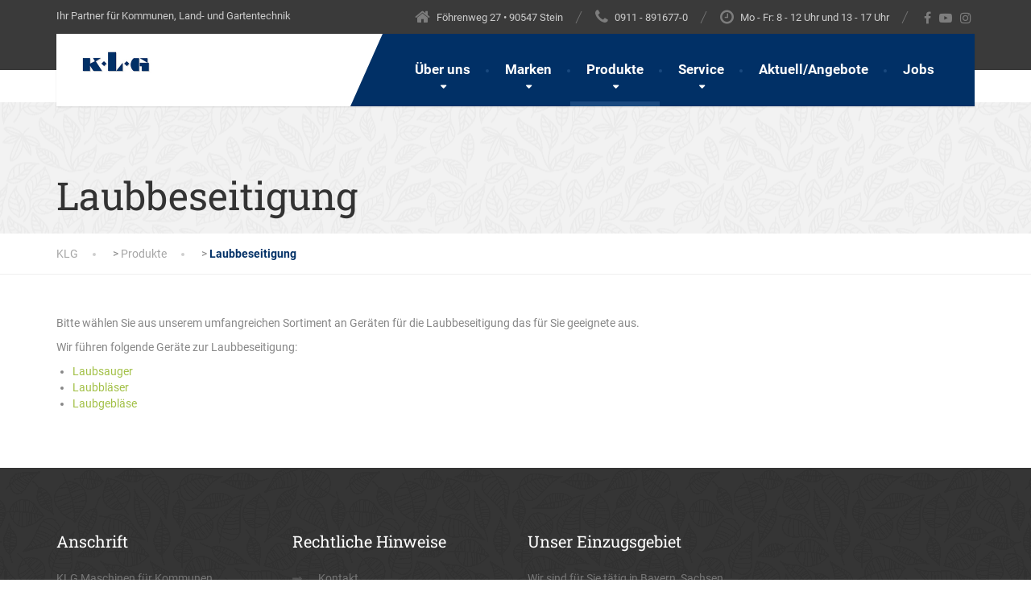

--- FILE ---
content_type: text/css
request_url: https://www.klg-gmbh.de/wp-content/uploads/maxmegamenu/style.css?ver=f1fe92
body_size: -4
content:
@charset "UTF-8";

/** THIS FILE IS AUTOMATICALLY GENERATED - DO NOT MAKE MANUAL EDITS! **/
/** Custom CSS should be added to Mega Menu > Menu Themes > Custom Styling **/

.mega-menu-last-modified-1753780379 { content: 'Tuesday 29th July 2025 09:12:59 UTC'; }

.wp-block {}

--- FILE ---
content_type: text/css
request_url: https://www.klg-gmbh.de/wp-content/themes/the-landscaper/style.css?ver=6.7.4
body_size: 18532
content:
@charset "UTF-8";
/*
Theme Name: The Landscaper
Theme URI: http://demos.qreativethemes.com/thelandscaper
Author: QreativeThemes
Author URI: http://themeforest.net/user/QreativeThemes/portfolio
Description: The Landscaper - A WordPress theme for Landscaping and Gardening companies, by QreativeThemes.
Version: 2.3.3
License: GNU General Public License v2 or later
License URI: http://www.gnu.org/licenses/gpl-2.0.html
Text Domain: the-landscaper-wp
Tags: custom-background, custom-colors, custom-menu, featured-images, sticky-post, theme-options, rtl-language-support, translation-ready
*/
/*--------------------------------------------------------------
>>> TABLE OF CONTENTS:
----------------------------------------------------------------
01 -------- Theme Variables
02 -------- Normalize
03 -------- Typography
04 -------- Alignments
05 -------- Shortcodes
06 -------- Buttons
07 -------- Forms
08 -------- Topbar
09 -------- Header
10 -------- Navigation
11 -------- Jumbotron
12 -------- Page header
13 -------- Breadcrumbs
14 -------- WordPress widgets
15 -------- Custom widgets
16 -------- Paginations
17 -------- Single gallery (portfolio) page
18 -------- Blog Posts
19 -------- Comments & respond form
20 -------- Gallery + captions
21 -------- Footer
22 -------- Search & 404 page
23 -------- Gutenberg
--------------------------------------------------------------*/
/*--------------------------------------------------------------
# 01 - Variables
--------------------------------------------------------------*/
/*--------------------------------------------------------------
# 02 - Normalize
--------------------------------------------------------------*/
body {
  font-family: "Roboto", sans-serif;
  line-height: 1.6;
  color: #a5a5a5;
  text-rendering: optimizeLegibility;
}
body.boxed > .layout-boxed {
  max-width: 100%;
  margin: 0 auto;
  overflow: hidden;
  box-shadow: 0 0 10px rgba(0, 0, 0, 0.2);
}
@media (min-width: 768px) {
  body.boxed > .layout-boxed {
    width: 830px;
  }
}
@media (min-width: 992px) {
  body.boxed > .layout-boxed {
    width: 1050px;
  }
}
@media (min-width: 1200px) {
  body.boxed > .layout-boxed {
    width: 1250px;
  }
}
body .layout-boxed {
  position: relative;
  overflow-x: hidden;
}

/*--------------------------------------------------------------
3.1 Normalize
--------------------------------------------------------------*/
article,
aside,
details,
figcaption,
figure,
footer,
header,
main,
nav,
section {
  display: block;
}

hr {
  position: relative;
  border-top: 1px solid #e6e6e6;
  height: 1px;
  width: 100%;
}

ol {
  list-style: decimal;
}

ul {
  list-style-type: disc;
}

ul, ol {
  padding-left: 20px;
}

li > ul,
li > ol {
  margin-bottom: 0;
  padding-left: 15px;
}

dt {
  font-weight: bold;
}

dd {
  margin: 0 0 10px 40px;
}

img {
  max-width: 100%;
  height: auto;
}

figure {
  margin: 0;
}

th {
  font-weight: bold;
}

table {
  width: 100%;
  margin-bottom: 30px;
  border-collapse: collapse;
  border-spacing: 0;
}
table thead th {
  color: #ffffff;
  border-color: transparent;
  background-color: #a2c046;
}
table th,
table td {
  padding: 13px 30px;
  border: 1px solid #e2e2e2;
}
table tr td {
  font-weight: normal;
}
table tr td:first-of-type a {
  font-weight: 500;
}

:focus {
  outline: none;
  outline-style: none;
}

caption,
th,
td {
  text-align: left;
}

blockquote,
q {
  position: relative;
  quotes: "" "";
}

b, strong {
  font-weight: bold;
}

dfn,
em,
i {
  font-style: italic;
}

blockquote {
  padding: 0 40px;
  margin: 30px 0;
  font-size: inherit;
  font-style: italic;
  border-left: none;
}
blockquote > p {
  font-size: 16px;
  line-height: 1.8;
}
blockquote::after {
  position: absolute;
  font-family: 'Playfair Display', serif;
  content: '"';
  top: -25px;
  left: 20px;
  font-size: 10em;
  line-height: 1;
  color: rgba(153, 153, 153, 0.19);
}

pre {
  background: #eee;
  font-family: "Courier 10 Pitch", Courier, monospace;
  font-size: 13px;
  line-height: 1.6;
  margin-bottom: 1.6em;
  max-width: 100%;
  overflow: auto;
  padding: 1.6em;
  border: 1px solid #dadada;
  word-break: break-all;
  word-wrap: break-word;
  border-radius: 2px;
}

code,
kbd,
tt,
var {
  font-family: Monaco, Consolas, "Andale Mono", "DejaVu Sans Mono", monospace;
  font-size: 14px;
  background: inherit;
  color: #343434;
}

abbr,
acronym {
  border-bottom: 1px dotted #545454;
  cursor: help;
}

mark,
ins {
  font-weight: 900;
  text-decoration: none;
}

sup,
sub {
  font-size: 75%;
  height: 0;
  line-height: 0;
  position: relative;
  vertical-align: baseline;
}

sup {
  bottom: 1ex;
}

sub {
  top: 0.5ex;
}

small {
  font-size: 75%;
}

big {
  font-size: 125%;
}

.screen-reader-text {
  display: none;
}

.page-content img.wp-smiley,
.entry-content img.wp-smiley,
.comment-content img.wp-smiley {
  border: none;
  margin-bottom: 0;
  margin-top: 0;
  padding: 0;
}

/*--------------------------------------------------------------
# 03 - Typography
--------------------------------------------------------------*/
/*--------------------------------------------------------------
3.2 Typography
--------------------------------------------------------------*/
p {
  margin-bottom: 11px;
  text-rendering: optimizeLegibility;
}

h1,
h2,
h3,
h4,
h5,
h6 {
  font-family: "Roboto Slab", serif;
  font-weight: bold;
  margin-top: 0;
  color: #464646;
  line-height: 1.3;
}

.post-content h1,
.post-content h2,
.post-content h3,
.post-content h4,
.post-content h5,
.post-content h6 {
  margin-top: 20px;
}

body.font-awesome-5 .fab {
  font-family: 'Font Awesome 5 Brands';
  font-weight: 400;
}
body.font-awesome-5 .far {
  font-family: 'Font Awesome 5 Free';
  font-weight: 400;
}
body.font-awesome-5 .fas {
  font-family: 'Font Awesome 5 Free';
}

/*--------------------------------------------------------------
# 04 - Alignments
--------------------------------------------------------------*/
/*--------------------------------------------------------------
3.3 Alignments
--------------------------------------------------------------*/
.alignleft {
  display: inline;
  float: left;
  margin-right: 1.5em;
  margin-bottom: 1.2em;
}

.alignright {
  display: inline;
  float: right;
  margin-left: 1.5em;
  margin-bottom: 1.5em;
}

.aligncenter {
  clear: both;
  display: block;
  margin: 0 auto;
}

.alignnone {
  margin: 2px 30px 20px 0;
}

.single-image {
  margin-bottom: 0;
}

/*--------------------------------------------------------------
# 05 - Shortcodes
--------------------------------------------------------------*/
/*--------------------------------------------------------------
3.4 Shortcodes
--------------------------------------------------------------*/
/* Dropcap Shortcode */
.dropcap {
  float: left;
  padding: 0 5px;
  margin: 0 13px 5px 0;
  min-width: 60px;
  min-height: 60px;
  font-size: 30px;
  font-weight: bold;
  color: #a2c046;
  text-align: center;
  /* Dropcap Style 1 */
  /* Dropcap Style 2 */
  /* Dropcap Style 3 */
}
.dropcap.style1 {
  min-height: 60px;
  border: 4px solid #e6e6e6;
}
.dropcap.style2 {
  min-height: 60px;
  line-height: 55px;
  border: 2px solid #e6e6e6;
}
.dropcap.style3 {
  margin-right: 10px;
  line-height: 60px;
  font-size: 38px;
}

/* Dropcap with Title Shortcode */
.dropcap-wrap {
  display: table;
  margin-bottom: 15px;
}
.dropcap-wrap .dropcap-pull {
  display: table-cell;
  vertical-align: top;
}
.dropcap-wrap .dropcap-pull .dropcap {
  float: none;
  margin-right: 15px;
  margin-bottom: 0;
  padding: 0 12px;
  font-size: 32px;
}
.dropcap-wrap .dropcap-pull .dropcap.style2 {
  line-height: inherit;
}
.dropcap-wrap .dropcap-pull .dropcap.style3 {
  margin-bottom: 0;
  font-size: 38px;
  line-height: inherit;
}
.dropcap-wrap .dropcap-title {
  display: table-cell;
  vertical-align: middle;
  font-family: "Roboto Slab", serif;
  font-size: 20px;
  font-weight: bold;
  color: #464646;
  line-height: 20px;
}

/* Seperator Shortcode */
.seperator {
  position: relative;
  display: block;
  width: 100%;
  height: 1px;
  border-top: 1px solid #e6e6e6;
}
.seperator::after {
  position: absolute;
  content: "";
  left: calc(50% - 50px);
  bottom: 0;
  width: 100px;
  height: 1px;
  background-color: #a2c046;
}

/* Accordion Shortcode */
.panel-group .panel + .panel .panel-heading .panel-title {
  margin-top: 10px;
}
.panel-group .panel .panel-heading {
  padding: 0;
}
.panel-group .panel .panel-heading .panel-title {
  font-size: 18px;
  margin-bottom: 0;
}
.panel-group .panel .panel-heading + .panel-collapse > .list-group, .panel-group .panel .panel-heading + .panel-collapse > .panel-body {
  padding: 15px 30px;
  border-style: solid;
  border-color: #f2f2f2;
  border-width: 0 1px 1px 1px;
  border-radius: 0 0 1px 1px;
}
.panel-group .accordion-toggle {
  position: relative;
  display: block;
  padding: 16px 30px;
  color: #a5a5a5;
  font-family: "Roboto", sans-serif;
  font-size: 16px;
  border-radius: 1px;
  background-color: #ffffff;
  border: 1px solid #f2f2f2;
  transition: all 200ms ease-out;
}
.panel-group .accordion-toggle[aria-expanded="true"] {
  color: #ffffff;
  border-color: transparent;
  text-shadow: 0px 1px 1px rgba(0, 0, 0, 0.1);
  border-radius: 1px 1px 0 0;
  background-color: #a2c046;
}
.panel-group .accordion-toggle[aria-expanded="true"]:hover {
  color: #ffffff;
  background-color: #a2c046;
}
.panel-group .accordion-toggle[aria-expanded="true"]::before {
  content: "\f056";
  color: #ffffff;
}
.panel-group .accordion-toggle:hover {
  color: #a2c046;
  background-color: #f9f9f9;
}
.panel-group .accordion-toggle::before {
  position: absolute;
  right: 30px;
  top: 15px;
  content: "\f055";
  font-family: 'Font Awesome 5 Free';
  font-weight: 900;
  font-size: 18px;
  color: #a2c046;
  transition: all 0.2s ease-out;
}

/* Table */
.qt-table {
  width: 100%;
}
@media (max-width: 550px) {
  .qt-table-wrap {
    overflow-x: auto;
  }
}
.qt-table thead td {
  padding: 15px 30px;
  color: #ffffff;
  font-weight: bold;
  font-size: 14px;
  text-transform: uppercase;
  border: none;
  background-clip: padding-box;
}
.qt-table thead td:empty {
  background-color: transparent;
}
.qt-table tbody td {
  padding: 15px 30px;
  border: none;
  background-clip: padding-box;
}
.qt-table tbody td:first-of-type {
  font-weight: bold;
  text-transform: uppercase;
}
.qt-table tr:hover {
  background: none;
}
.qt-table tr:nth-child(2n+0), .qt-table tr:nth-child(2n+0):hover {
  background-color: #f9f9f9;
}

/* Table Default */
.qt-table.default tbody td {
  box-shadow: none;
  border-bottom: 1px solid #f2f2f2;
}
.qt-table.default tbody tr td:last-of-type {
  border-right: none;
}
.qt-table.default tbody tr:last-of-type td {
  border-bottom: none;
}

/* Table Boxed */
.qt-table.boxed thead td {
  border-right: 1px solid transparent;
  border-bottom: 1px solid transparent;
}
.qt-table.boxed tbody td {
  background-color: #ffffff;
  border-bottom: 1px solid #f2f2f2;
  border-right: 1px solid #f2f2f2;
}
.qt-table.boxed tbody td:first-of-type {
  box-shadow: none;
  background-color: #f2f2f2;
  border-bottom: 1px solid #ffffff;
}

/* Embed Shortcode */
.embed-responsive {
  position: relative;
  padding-bottom: 56.25%;
  height: 0;
  overflow: hidden;
}
.embed-responsive iframe,
.embed-responsive object,
.embed-responsive video {
  position: absolute;
  top: 0;
  left: 0;
  width: 100%;
  height: 100%;
}

/*--------------------------------------------------------------
# 06 - Buttons
--------------------------------------------------------------*/
/*--------------------------------------------------------------
3.5 Buttons
--------------------------------------------------------------*/
a {
  color: #a2c046;
}
a:hover, a:focus, a:active {
  color: #9ab83f;
  text-decoration: none;
  outline: none;
  transition: all 100ms ease-out;
}
a span.read.more, a.more {
  position: relative;
  display: inline-block;
  margin-top: 10px;
  font-weight: bold;
  text-transform: uppercase;
}
a span.read.more::before, a.more::before {
  position: absolute;
  content: "\f105";
  font-family: 'Font Awesome 5 Free';
  font-weight: 900;
  right: -13px;
  top: 2px;
  font-size: 13px;
  transition: all 100ms ease-out;
}
a span.read.more:hover::before, a.more:hover::before {
  right: -11px;
}
a:not(.btn)[href^="tel"] {
  color: inherit;
  text-decoration: none;
}
a img {
  border: none;
}

.esg-grid a:focus {
  color: #ffffff;
}

.btn {
  padding: 18px 22px;
  font-size: 13px;
  font-family: "Roboto", sans-serif;
  font-weight: bold;
  text-transform: uppercase;
  text-shadow: 0 1px 2px rgba(0, 0, 0, 0.2);
  border-width: 2px;
  border-radius: 1px;
  transition: all 100ms ease-out;
}
.btn:focus, .btn:active:focus {
  outline: none;
}
.btn.rounded {
  border-radius: 30px;
}
.btn.fullwidth {
  width: 100%;
}
.btn .fa {
  position: relative;
  top: -2px;
  padding-right: 10px;
  font-size: 18px;
  vertical-align: middle;
}

.btn-primary {
  color: #ffffff;
  border-color: transparent;
  background-color: #a2c046;
}
.btn-primary:active, .btn-primary:focus, .btn-primary:active:focus, .btn-primary:hover {
  border-color: transparent;
  background-color: #9ab83f;
}

.btn-outline {
  text-shadow: none;
  border: 2px solid rgba(50, 50, 50, 0.2);
  color: rgba(50, 50, 50, 0.6);
  background-color: transparent;
}
.btn-outline:active, .btn-outline:focus, .btn-outline:active:focus, .btn-outline:hover {
  color: #ffffff;
  border-color: rgba(250, 250, 250, 0.44);
}
.btn-outline.outline-dark {
  color: rgba(50, 50, 50, 0.6);
  border-color: rgba(50, 50, 50, 0.2);
}
.btn-outline.outline-dark:hover {
  border-color: rgba(50, 50, 50, 0.4);
}
.btn-outline.outline-light {
  color: rgba(250, 250, 250, 0.6);
  border-color: rgba(250, 250, 250, 0.2);
}
.btn-outline.outline-light:hover {
  border-color: rgba(250, 250, 250, 0.4);
}

body.btn-rounded .btn,
body.btn-rounded .wpcf7-submit {
  border-radius: 30px;
}
body.btn-rounded .testimonials .testimonial-control.left {
  border-top-left-radius: 30px;
  border-bottom-left-radius: 30px;
}
body.btn-rounded .testimonials .testimonial-control.right {
  border-top-right-radius: 30px;
  border-bottom-right-radius: 30px;
}

.cta-banner .btn-outline,
.jumbotron .btn-outline {
  color: #ffffff;
  border-color: rgba(250, 250, 250, 0.33);
}
.cta-banner .btn-outline:hover,
.jumbotron .btn-outline:hover {
  color: #ffffff;
  border-color: rgba(250, 250, 250, 0.5);
}

.the-landscaper-home .esg-navigationbutton {
  font-size: 14px;
}

.post-password-form > p label input {
  height: 50px;
  padding: 0px 20px;
  font-size: 13px;
  font-weight: normal;
  width: 100%;
  outline: none;
  border: 1px solid #dedede;
  border-radius: 1px;
  vertical-align: middle;
}
.post-password-form > p > input {
  position: relative;
  top: 1px;
  height: 50px;
  padding: 0 20px;
  font-size: 13px;
  border-radius: 0 1px 1px 0;
  border: 1px solid #a2c046;
  background: #a2c046;
  transition: all 100ms ease-out;
}

/*--------------------------------------------------------------
# 07 - Forms
--------------------------------------------------------------*/
/*--------------------------------------------------------------
3.6 Forms
--------------------------------------------------------------*/
button,
input,
select,
textarea {
  font-family: "Roboto", sans-serif;
  font-size: 100%;
  margin: 0;
  outline: 0;
  vertical-align: baseline;
}

::-webkit-input-placeholder {
  color: #999;
}

::-moz-placeholder {
  color: #999;
}

:-ms-input-placeholder {
  color: #999;
}

:-moz-placeholder {
  color: #999;
}

button,
input[type="button"],
input[type="reset"],
input[type="submit"] {
  font-weight: bold;
  font-size: 13px;
  color: #ffffff;
  border: none;
  border-radius: 1px;
  text-shadow: 0 1px 2px rgba(0, 0, 0, 0.2);
  background-color: #f5f5f5;
  transition: all 100ms ease-out;
}
button:hover,
input[type="button"]:hover,
input[type="reset"]:hover,
input[type="submit"]:hover {
  background-color: #9ab83f;
}

form.search-form {
  position: relative;
}

textarea {
  width: 100%;
  overflow: auto;
  vertical-align: top;
  border: 1px solid #e6e6e6;
}

/* Contact Form */
.wpcf7 {
  /* Default input field text label */
}
.wpcf7-text, .wpcf7-textarea, .wpcf7-select, .wpcf7-date {
  display: block;
  padding: 15px 20px;
  margin: 7px 0 20px 0;
  font-size: 14px;
  font-weight: normal;
  color: #a5a5a5;
  border: 1px solid #e6e6e6;
  background-color: #f5f5f5;
  border-radius: 1px;
  transition: all 100ms ease-out;
}
.wpcf7-text, .wpcf7-select, .wpcf7-date {
  width: 100%;
}
.wpcf7-text:focus, .wpcf7-select:focus, .wpcf7-date:focus {
  outline: none;
  border-color: #a2c046;
}
.wpcf7-textarea {
  max-width: 100%;
}
.wpcf7-select {
  height: 54px;
  padding: 0 20px;
  outline: 0;
  border-radius: 0;
  background-image: url(assets/images/select-bg.png);
  background-position: 95% center;
  background-repeat: no-repeat;
  -webkit-appearance: none;
  -moz-appearance: none;
  appearance: none;
}
.wpcf7-acceptance {
  display: block;
  position: relative;
  width: auto;
}
.wpcf7-acceptance input {
  position: absolute;
  top: 1px;
  left: 0;
}
.wpcf7-acceptance span {
  margin-left: 10px;
}
.wpcf7-acceptance span .wpcf7-list-item-label {
  color: #ababab;
}
.wpcf7-checkbox .wpcf7-list-item {
  margin-left: 0;
  display: block;
  color: #ffffff;
  background-color: #a2c046;
  border-bottom: 1px dashed #9ab83f;
  transition: all 100ms ease-out;
}
.wpcf7-checkbox .wpcf7-list-item:hover {
  background-color: #9ab83f;
}
.wpcf7-checkbox .wpcf7-list-item.last {
  border-bottom: none;
}
.wpcf7-checkbox .wpcf7-list-item label {
  display: block;
  padding: 16.5px 30px;
  margin-bottom: 0;
  cursor: pointer;
}
.wpcf7-checkbox .wpcf7-list-item label span {
  color: #ffffff;
  text-shadow: 0 1px 1px rgba(0, 0, 0, 0.2);
}
.wpcf7-checkbox .wpcf7-list-item input {
  margin: 0 10px 0 0;
}
.wpcf7-radio input[type="radio"] {
  margin-right: 5px;
}
.wpcf7-radio .wpcf7-list-item-label {
  color: #464646;
}
.wpcf7-radio .wpcf7-list-item-label + input[type="radio"] {
  margin-right: 0;
  margin-left: 5px;
}
.wpcf7-form-control-wrap {
  display: block;
  margin-bottom: 20px;
}
.wpcf7-submit {
  float: left;
  padding: 18px 24px;
  outline: none;
  font-size: 13px;
  font-weight: bold;
  line-height: inherit;
  text-transform: uppercase;
  text-shadow: 0 1px 2px rgba(0, 0, 0, 0.2);
}
.wpcf7 span {
  font-weight: bold;
  color: #a2c046;
}
.wpcf7 span.wpcf7-list-item label {
  margin-bottom: 0;
}
.wpcf7 span.wpcf7-list-item.first {
  margin-left: 0;
}
.wpcf7-response-output {
  margin: 0;
  clear: both;
}
.wpcf7-validation-errors {
  border-color: red;
}
.wpcf7-form.invalid .wpcf7-submit {
  margin-bottom: 10px;
}
.wpcf7-validation-errors {
  border-color: red;
}
.wpcf7-form.invalid .wpcf7-submit {
  margin-bottom: 10px;
}
.wpcf7-not-valid-tip {
  margin-bottom: 20px;
  text-align: left;
}
.wpcf7 .info-text {
  position: relative;
  margin: 0 0 0 25px;
  top: -5px;
  color: #ababab;
}

/* Request a quote form (request quote page) */
.request-quote-form {
  margin-bottom: 8px;
}
.request-quote-form .wpcf7-text, .request-quote-form .wpcf7-textarea, .request-quote-form .wpcf7-select {
  background-color: #f9f9f9;
  border-color: #f2f2f2;
}
.request-quote-form .wpcf7-text, .request-quote-form .wpcf7-select {
  height: 45px;
  padding: 10px 20px;
}
.request-quote-form .wpcf7-textarea {
  height: 175px;
}
.request-quote-form .wpcf7-submit {
  float: right;
  padding: 16px 22px;
}
.request-quote-form .wpcf7 img.ajax-loader {
  position: absolute;
  left: 15px;
}

/* Ask a question form (homepage) */
.ask-a-question-form .wpcf7-text, .ask-a-question-form .wpcf7-textarea, .ask-a-question-form .wpcf7-select, .ask-a-question-form .wpcf7-date {
  border-color: transparent;
  box-shadow: 0px 1px 2px rgba(0, 0, 0, 0.1);
  background-color: #ffffff;
}
.ask-a-question-form .wpcf7-textarea {
  height: 125px;
  background-color: #ffffff;
}
.ask-a-question-form .wpcf7-submit {
  float: none;
}
.ask-a-question-form .wpcf7 img.ajax-loader {
  position: absolute;
  top: 0;
  right: 15px;
}

/*--------------------------------------------------------------
# 08 - Topbar
--------------------------------------------------------------*/
/*--------------------------------------------------------------
4.0 Topbar
--------------------------------------------------------------*/
.topbar {
  position: relative;
  font-size: 13px;
  color: #7d7d7d;
  background-color: #3a3a3a;
}
@media (min-width: 992px) {
  .topbar {
    padding: 11px 0;
    text-align: left;
    background: none;
  }
}
.topbar .tagline {
  position: relative;
  padding: 10px 0;
}
@media (min-width: 992px) {
  .topbar .tagline {
    float: left;
    padding: 0;
  }
}
@media (min-width: 992px) {
  .topbar .widgets {
    float: right;
  }
  .topbar .widgets-left {
    float: left;
  }
}
.topbar .widgets-left .widget:first-of-type {
  border-top: none;
}
.topbar .widget {
  position: relative;
  padding: 8px 0;
  border-top: 1px solid rgba(255, 255, 255, 0.1);
  width: auto;
}
@media (min-width: 992px) {
  .topbar .widget {
    display: inline-block;
    padding: 0 20px 0 0;
    margin: 0 20px 0 0;
    border-top: none;
  }
  .topbar .widget::before {
    position: absolute;
    right: 0;
    top: 3px;
    content: "";
    width: 1px;
    height: 15px;
    background-color: rgba(255, 255, 255, 0.12);
    -webkit-transform: skew(-25deg);
    transform: skew(-25deg);
  }
  .topbar .widget:last-of-type {
    padding-right: 0;
    margin-right: 0;
  }
  .topbar .widget:last-of-type::before {
    display: none;
  }
}
.topbar .widget .widgettitle {
  color: #ffffff;
}
.topbar .widget-icon-box [class^="fa"] {
  position: relative;
  margin-right: 5px;
  top: -1px;
  font-size: 16px;
  vertical-align: text-bottom;
  -webkit-transition: all 100ms ease-out;
  transition: all 100ms ease-out;
}
.topbar .widget-icon-box:hover [class^="fa"] {
  color: #ffffff;
}
.topbar .widget_text,
.topbar .widget-icon-box .text {
  display: inline-block;
}
.topbar .tagline,
.topbar .widget-icon-box .title,
.topbar .widget-icon-box .subtitle {
  display: inline-block;
  margin: 0;
  font-family: "Roboto", sans-serif;
  font-size: 13px;
  font-weight: normal;
  color: #7d7d7d;
}
.topbar .widget-social-icons a {
  width: auto;
  height: auto;
  margin: 0;
  line-height: 0;
  font-size: 16px;
  background: none;
}
.topbar .widget-social-icons a:hover i {
  color: #ffffff;
}
.topbar .widget-social-icons i {
  font-size: 16px;
  padding: 0 3px;
  vertical-align: middle;
  margin-right: 1px;
  -webkit-transition: all 100ms ease-out;
  transition: all 100ms ease-out;
}
.topbar .menu {
  margin-bottom: 0;
  padding-left: 0;
}
@media (min-width: 992px) {
  .topbar .menu {
    margin: -20px 0;
  }
}
.topbar .menu > li {
  list-style: none;
  position: relative;
  display: block;
}
@media (min-width: 992px) {
  .topbar .menu > li {
    display: inline-block;
  }
}
.topbar .menu > li > a {
  position: relative;
  display: block;
  margin: 0 10px 0 0;
  color: #757575;
  -webkit-transition: color 100ms ease;
  transition: color 100ms ease;
}
@media (min-width: 992px) {
  .topbar .menu > li > a {
    padding-top: 10px;
    padding-bottom: 10px;
  }
}
.topbar .menu > li.menu-item-has-children > a {
  position: relative;
  padding-right: 5px;
  margin-bottom: 0;
}
.topbar .menu > li.menu-item-has-children > a::after {
  content: "\f0d7";
  position: relative;
  left: 5px;
  top: -1px;
  padding-right: 0;
  font-family: 'Font Awesome 5 Free';
  font-weight: 900;
  font-size: 10px;
  line-height: 0;
}
.topbar .menu > li.menu-item-has-children:hover > .sub-menu {
  visibility: visible;
  opacity: 1;
}
.topbar .menu > li:last-of-type > a {
  margin-right: 0;
}
.topbar .menu .sub-menu {
  position: absolute;
  left: -15px;
  top: 100%;
  padding: 0;
  margin: 0;
  min-width: 130px;
  display: block;
  visibility: hidden;
  opacity: 0;
  text-align: left;
  z-index: 999;
}
.topbar .menu .sub-menu > li {
  position: relative;
  list-style: none;
}
.topbar .menu .sub-menu > li > a {
  display: block;
  padding: 6px 15px;
  margin: 0;
  color: #ffffff;
  white-space: nowrap;
  border-bottom: 1px solid rgba(255, 255, 255, 0.1);
  background-color: #a1c13b;
}
.topbar .menu .sub-menu > li > a:hover {
  color: #ffffff;
}
.topbar .menu .sub-menu > li .sub-menu {
  margin-top: 0;
  left: 100%;
  top: 0;
  border-left: 1px solid #999999;
}

body.font-awesome-4 .topbar .widget-icon-box i {
  top: 0;
  font-size: 20px;
  vertical-align: bottom;
}

/*--------------------------------------------------------------
# 09 - Header
--------------------------------------------------------------*/
/*--------------------------------------------------------------
5.0 Header
--------------------------------------------------------------*/
@media (min-width: 992px) {
  .header {
    position: relative;
    background-color: #3a3a3a;
  }
}

@media (min-width: 992px) {
  body.no-topbar .header-default .navigation {
    position: absolute;
    top: 30px;
    width: 940px;
  }
}
@media (min-width: 1200px) {
  body.no-topbar .header-default .navigation {
    width: 1140px;
  }
}
@media (min-width: 992px) {
  body.no-topbar.fixed-navigation .header-default .navigation.is-sticky {
    position: fixed;
  }
}
body.no-topbar.fixed-navigation .header-default .sticky-offset {
  height: 0px !important;
}
@media (min-width: 992px) {
  body.is-sticky-nav .navigation {
    position: fixed;
    top: 0;
  }
}
@media (min-width: 992px) {
  body.is-sticky-nav .header-default .navigation.is-sticky {
    width: 940px;
  }
}
@media (min-width: 1200px) {
  body.is-sticky-nav .header-default .navigation.is-sticky {
    width: 1140px;
  }
}
@media (min-width: 992px) {
  body.is-sticky-nav.admin-bar .navigation {
    top: 32px;
  }
}

.sticky-offset {
  display: none;
}

@media (min-width: 992px) {
  body.fixed-navigation .navigation.is-sticky + .sticky-offset {
    display: block;
  }
}
body.fixed-navigation.admin-bar:not(.header-transparent) .navigation.is-sticky {
  top: 32px;
}
body.fixed-navigation.admin-bar.header-transparent.is-sticky-nav .navigation-wrapper {
  top: 32px;
}

/*--------------------------------------------------------------
Header Wide
--------------------------------------------------------------*/
.header-wide {
  /* Bootstrap fix */
}
@media (max-width: 992px) {
  .header-wide .navbar-header {
    margin: 0;
  }
}
@media (min-width: 992px) {
  .header-wide .navbar-header .navbar-brand {
    padding-left: 0;
  }
}
.header-wide .container > .navbar-collapse {
  margin: 0;
}
.header-wide .navigation {
  margin-bottom: 0;
}
@media (min-width: 992px) {
  .header-wide .main-navigation {
    position: relative;
    float: right;
    padding-right: 0;
  }
  .header-wide .main-navigation::after {
    position: absolute;
    content: "";
    top: 0;
    right: -100%;
    width: 100%;
    min-height: 100%;
    background-color: #a2c046;
  }
}

@media (min-width: 992px) {
  body.boxed.is-sticky-nav .header-wide .navigation.is-sticky {
    width: 1050px;
  }
}
@media (min-width: 1200px) {
  body.boxed.is-sticky-nav .header-wide .navigation.is-sticky {
    width: 1250px;
  }
}
@media (min-width: 992px) {
  body.boxed.is-sticky-nav .header-wide .main-navigation::after {
    right: -55px;
  }
}

/*--------------------------------------------------------------
Header Sidebar Layout
--------------------------------------------------------------*/
@media (min-width: 992px) {
  body.header-sidebar {
    margin-left: 290px;
  }
  body.header-sidebar .container {
    max-width: 100%;
    padding-left: 30px;
    padding-right: 30px;
  }
}

@media (min-width: 992px) {
  .header-sidebar .jumbotron .carousel-text {
    -ms-transform: translate(0%, -50%);
    -webkit-transform: translate(0%, -50%);
    -moz-transform: translate(0%, -50%);
    -o-transform: translate(0%, -50%);
    transform: translate(0%, -50%);
  }
  .header-sidebar .jumbotron .carousel-text.center {
    left: 0;
    width: 100%;
  }
  .header-sidebar .jumbotron .carousel-control.left {
    left: 30px;
  }
  .header-sidebar .jumbotron .carousel-control.right {
    right: 30px;
  }
  .header-sidebar.is-sticky-nav .navigation {
    position: relative;
    top: auto;
  }
  .header-sidebar .page-header {
    padding: 65px 0;
  }
  .header-sidebar .page-header.header-large {
    padding: 100px 0;
  }
  .header-sidebar.no-topbar .page-header.header-large {
    padding: 100px 0;
  }
  .header-sidebar .header-sidebar {
    position: fixed;
    top: 0;
    bottom: 0;
    left: 0;
    width: 290px;
    z-index: 50;
  }
  .header-sidebar .header-sidebar .container {
    padding: 0;
  }
  .header-sidebar .topbar,
  .header-sidebar .widgets {
    float: none;
  }
  .header-sidebar .topbar {
    width: 100%;
    padding: 25px 40px 30px 40px !important;
    border-bottom: none !important;
    z-index: 1000;
  }
  .header-sidebar .topbar .tagline,
  .header-sidebar .topbar .widget {
    display: block;
    padding: 5px 0;
    clear: both;
  }
  .header-sidebar .topbar .widget {
    margin: 0;
  }
  .header-sidebar .topbar .widget::before {
    display: none;
  }
  .header-sidebar .header-sidebar .navbar-header {
    position: relative;
    float: none;
    padding: 30px 40px;
  }
  .header-sidebar .header-sidebar .navbar-brand {
    padding: 0;
  }
  .header-sidebar .header-sidebar .navbar-brand .site-title {
    padding: 15px 0;
    font-size: 24px;
    color: #999;
  }
  .header-sidebar .header-sidebar .navigation {
    height: 100%;
    margin-bottom: 0;
    min-height: auto;
    background: none;
    box-shadow: none;
  }
  .header-sidebar .header-sidebar .main-navigation {
    position: relative;
    padding: 0;
    margin-bottom: 0;
    background: none;
  }
  .header-sidebar .header-sidebar .main-navigation::before {
    display: none;
  }
  .header-sidebar .header-sidebar .main-navigation > li {
    display: block;
  }
  .header-sidebar .header-sidebar .main-navigation > li > a {
    display: block;
    padding: 12px 40px;
    font-size: 15px;
    border-bottom: 1px solid rgba(255, 255, 255, 0.1);
  }
  .header-sidebar .header-sidebar .main-navigation > li > a::before {
    display: none;
  }
  .header-sidebar .header-sidebar .main-navigation > li.menu-item-has-children::after {
    right: 30px;
    content: "\f0da";
    color: rgba(255, 255, 255, 0.2);
  }
  .header-sidebar .header-sidebar .main-navigation > li.menu-item-has-children:hover::after {
    color: rgba(255, 255, 255, 0.5);
  }
  .header-sidebar .header-sidebar .main-navigation > li:hover > a::after, .header-sidebar .header-sidebar .main-navigation > li:focus > a::after, .header-sidebar .header-sidebar .main-navigation > li.current-menu-item > a::after, .header-sidebar .header-sidebar .main-navigation > li.current-menu-item > a:hover::after, .header-sidebar .header-sidebar .main-navigation > li.current-menu-parent > a::after, .header-sidebar .header-sidebar .main-navigation > li.cuurent-menu-parent > a:hover::after {
    width: 4px;
    top: -1px;
    height: calc(100% + 2px);
  }
  .header-sidebar .header-sidebar .main-navigation > li:first-of-type {
    border-top: 1px solid rgba(255, 255, 255, 0.1);
  }
  .header-sidebar .header-sidebar .main-navigation .sub-menu {
    top: 0;
    left: 100%;
  }
  .header-sidebar .header-sidebar .main-navigation .sub-menu li:first-of-type > a {
    box-shadow: none;
  }
  .header-sidebar .header-sidebar .main-navigation .sub-menu li:hover > a {
    background-color: #98b63c;
    border-color: rgba(255, 255, 255, 0.12);
  }
  .header-sidebar .header-sidebar .main-navigation .sub-menu li a {
    padding: 12px 21px 12px 18px;
    border-color: rgba(255, 255, 255, 0.12);
  }
}

/*--------------------------------------------------------------
Header Sidebar Max Mega Menu
--------------------------------------------------------------*/
.header-sidebar #mega-menu-wrap-primary #mega-menu-primary > li {
  display: block;
}
.header-sidebar #mega-menu-wrap-primary #mega-menu-primary > li > a {
  border-bottom: 1px solid rgba(255, 255, 255, 0.1);
}
.header-sidebar #mega-menu-wrap-primary #mega-menu-primary > li:first-of-type > a {
  border-top: 1px solid rgba(255, 255, 255, 0.1);
}
.header-sidebar #mega-menu-wrap-primary #mega-menu-primary > li.mega-menu-item-has-children i {
  position: absolute;
  right: 30px;
  bottom: 15px;
  font-size: 12px;
  font-weight: bold;
  color: rgba(255, 255, 255, 0.2);
  z-index: 0;
}
.header-sidebar #mega-menu-wrap-primary #mega-menu-primary > li.mega-menu-item-has-children i::before {
  content: "\f0da";
}
.header-sidebar #mega-menu-wrap-primary #mega-menu-primary > li.mega-menu-item-has-children:hover i::before {
  color: rgba(255, 255, 255, 0.5);
}
.header-sidebar #mega-menu-wrap-primary #mega-menu-primary > li.mega-current-menu-item > a::after, .header-sidebar #mega-menu-wrap-primary #mega-menu-primary > li.mega-current_page_ancestor > a::after, .header-sidebar #mega-menu-wrap-primary #mega-menu-primary > li:hover > a::after {
  position: absolute;
  content: "";
  left: 0;
  top: -1px;
  margin: 0 !important;
  width: 4px;
  height: calc(100% + 2px);
}
@media (max-width: 992px) {
  .header-sidebar #mega-menu-wrap-primary #mega-menu-primary > li.mega-menu-item > ul.mega-sub-menu {
    width: 100%;
  }
}
@media (min-width: 992px) {
  .header-sidebar #mega-menu-wrap-primary #mega-menu-primary > li.mega-menu-item > ul.mega-sub-menu {
    top: 0;
    left: 100%;
    z-index: 9999;
  }
}
.header-sidebar #mega-menu-wrap-primary #mega-menu-primary > li.mega-menu-item > ul.mega-sub-menu > li > a {
  border-bottom: 1px solid rgba(255, 255, 255, 0.12);
}
.header-sidebar #mega-menu-wrap-primary #mega-menu-primary > li.mega-menu-item > ul.mega-sub-menu > li:hover > a {
  border-color: #98b63c;
}

/*--------------------------------------------------------------
Header Transparent
--------------------------------------------------------------*/
@media (min-width: 992px) {
  body.header-transparent.is-sticky-nav .navigation {
    position: relative;
    top: auto;
  }
  body.header-transparent.is-sticky-nav .navigation-wrapper {
    position: fixed;
    top: 0;
    left: 0;
    right: 0;
    background: rgba(0, 0, 0, 0.5);
    transition: all 150ms ease-in-out;
  }
  body.header-transparent .jumbotron.carousel .carousel-text {
    -ms-transform: translate(0%, -30%);
    -webkit-transform: translate(0%, -30%);
    -moz-transform: translate(0%, -30%);
    -o-transform: translate(0%, -30%);
    transform: translate(0%, -30%);
  }
  body.header-transparent .page-header {
    padding: 160px 0 60px 0;
  }
  body.header-transparent .page-header.header-large {
    padding: 200px 0 100px 0;
  }
  body.header-transparent.no-topbar .page-header.header-large {
    padding: 200px 0 100px 0;
  }
  body.header-transparent .topbar {
    padding: 13px 0;
    border-bottom: 1px solid rgba(255, 255, 255, 0.2);
  }
  body.header-transparent .topbar .widget {
    margin-right: 15px;
    padding-right: 15px;
  }
  body.header-transparent .topbar .widget:last-of-type {
    margin: 0;
    padding: 0;
  }
  body.header-transparent .topbar .widget::before {
    display: none;
  }

  .header.header-transparent {
    position: absolute;
    top: 0;
    width: 100%;
    z-index: 100;
    padding-bottom: 50px;
    background: linear-gradient(to bottom, rgba(0, 0, 0, 0.5) 0%, transparent 100%);
  }

  .header-transparent .navigation {
    margin: 0;
    box-shadow: none;
    background: none;
  }
  .header-transparent .navigation .navbar-brand {
    padding: 0;
  }
  .header-transparent .main-navigation {
    position: relative;
    float: right;
    padding: 0;
    background: none;
  }
  .header-transparent .main-navigation::before {
    display: none;
  }
}
@media (min-width: 992px) and (min-width: 992px) {
  .header-transparent .main-navigation > li > a {
    padding: 34px 15px 25px 15px;
  }
}
@media (min-width: 992px) and (min-width: 1200px) {
  .header-transparent .main-navigation > li > a {
    padding: 32px 20px 25px 20px;
  }
}
@media (min-width: 992px) {
  .header-transparent .main-navigation > li > a::before {
    display: none;
  }
  .header-transparent .main-navigation > li.menu-item-has-children::after {
    bottom: 6px;
  }
  .header-transparent .main-navigation > li:hover > a::after, .header-transparent .main-navigation > li:focus > a::after, .header-transparent .main-navigation > li.current-menu-item > a::after, .header-transparent .main-navigation > li.current-menu-item > a:hover::after, .header-transparent .main-navigation > li.current-menu-parent > a::after, .header-transparent .main-navigation > li.current-menu-parent > a:hover::after {
    display: none;
  }
  .header-transparent .main-navigation > li:last-of-type > a {
    padding-right: 0;
  }
  .header-transparent .main-navigation .sub-menu {
    border-top: 3px solid #a2c046;
  }
}
@media (min-width: 992px) and (min-width: 992px) {
  .header-transparent .main-navigation .sub-menu > li > .sub-menu {
    top: -3px;
  }
}

@media (min-width: 768px) {
  body.boxed.header-transparent .header {
    width: 830px;
  }
}
@media (min-width: 992px) {
  body.boxed.header-transparent .header {
    width: 1050px;
  }
}
@media (min-width: 1200px) {
  body.boxed.header-transparent .header {
    width: 1250px;
  }
}
body.boxed.header-transparent.is-sticky-nav .navigation-wrapper {
  left: auto;
  right: auto;
}
@media (min-width: 768px) {
  body.boxed.header-transparent.is-sticky-nav .navigation-wrapper {
    width: 830px;
  }
}
@media (min-width: 992px) {
  body.boxed.header-transparent.is-sticky-nav .navigation-wrapper {
    width: 1050px;
  }
}
@media (min-width: 1200px) {
  body.boxed.header-transparent.is-sticky-nav .navigation-wrapper {
    width: 1250px;
  }
}

.header-transparent #mega-menu-wrap-primary #mega-menu-primary > li i {
  display: none;
}
@media (min-width: 992px) {
  .header-transparent #mega-menu-wrap-primary #mega-menu-primary > li i {
    display: block;
    position: absolute;
    right: calc(50% - 4px);
    bottom: 15px;
    content: "\f0d7";
    font-family: 'Font Awesome 5 Free';
    font-weight: 900;
    font-size: 12px;
    color: #ffffff;
    z-index: 0;
  }
}
.header-transparent #mega-menu-wrap-primary #mega-menu-primary > li.mega-menu-items {
  display: block;
}
.header-transparent .main-navigation {
  background: none;
}

/*--------------------------------------------------------------
Header Overlay
--------------------------------------------------------------*/
@media (min-width: 992px) {
  body.header-overlay .navbar-brand {
    padding: 11px 0;
  }
}
@media (max-width: 992px) {
  body.header-overlay .navbar-collapse.in .main-navigation {
    margin-bottom: 20px;
  }
}
body.header-overlay .navigation {
  background: transparent;
}
@media (min-width: 992px) {
  body.header-overlay.is-sticky-nav .header .navigation.is-sticky {
    width: 940px;
  }
}
@media (min-width: 1200px) {
  body.header-overlay.is-sticky-nav .header .navigation.is-sticky {
    width: 1140px;
  }
}
@media (max-width: 992px) {
  body.header-overlay .topbar .tagline,
  body.header-overlay .topbar .widget {
    padding: 2px 0;
  }
}
body.header-overlay .topbar .widget {
  border: none;
}
body.header-overlay .header .container > .navbar-header {
  position: relative;
  margin-left: 0;
  margin-right: 0;
}
body.header-overlay .header .header-overlay-middle {
  position: relative;
}
@media (min-width: 992px) {
  body.header-overlay .header .header-overlay-middle .widgets {
    float: right;
    display: table;
    padding: 34px 0;
  }
}
@media (max-width: 991px) {
  body.header-overlay .header .header-overlay-middle .widgets .widget {
    padding: 8px 0;
    border-top: 1px solid rgba(255, 255, 255, 0.1);
  }
}
@media (min-width: 992px) {
  body.header-overlay .header .header-overlay-middle .widgets .widget {
    display: inline-block;
    vertical-align: middle;
    padding-left: 40px;
  }
}
body.header-overlay .header .header-overlay-middle .widgets .widget:first-of-type {
  padding-left: 0;
}
body.header-overlay .header .header-overlay-middle .widgets .widget-icon-box i {
  float: left;
  margin-right: 10px;
  font-size: 20px;
  -webkit-transition: color 100ms ease;
  transition: color 100ms ease;
}
@media (max-width: 991px) {
  body.header-overlay .header .header-overlay-middle .widgets .widget-icon-box i {
    min-width: 22px;
    text-align: center;
  }
}
body.header-overlay .header .header-overlay-middle .widgets .widget-icon-box .title {
  display: inline-block;
  font-size: 16px;
  margin-bottom: 0;
}
@media (min-width: 992px) {
  body.header-overlay .header .header-overlay-middle .widgets .widget-icon-box .title {
    margin-bottom: 3px;
  }
}
body.header-overlay .header .header-overlay-middle .widgets .widget-icon-box .subtitle {
  display: inline-block;
  font-size: 14px;
}
@media (min-width: 992px) {
  body.header-overlay .header .header-overlay-middle .widgets .widget-icon-box .subtitle {
    display: block;
  }
}
body.header-overlay .header .header-overlay-middle .widgets .widget-icon-box .icon-box {
  position: relative;
}
@media (min-width: 992px) {
  body.header-overlay .header .header-overlay-middle .widgets .widget-icon-box .icon-box.icon-big {
    padding-left: 50px;
  }
}
@media (min-width: 992px) {
  body.header-overlay .header .header-overlay-middle .widgets .widget-icon-box .icon-box.icon-big i {
    position: absolute;
    left: 0;
    top: 5px;
    width: 35px;
    font-size: 34px;
    text-align: left;
  }
}
@media (min-width: 992px) {
  body.header-overlay .header .header-overlay-middle .widgets .widget-icon-box .icon-box.icon-big .title {
    display: inherit;
  }
}
@media (min-width: 992px) {
  body.header-overlay .header .header-overlay-middle .widgets .widget-icon-box .icon-box.icon-big .subtitle {
    display: inherit;
  }
}
body.header-overlay .header .header-overlay-middle .widgets .widget-icon-box a.icon-box {
  color: inherit;
  display: block;
}
body.header-overlay .header .header-overlay-middle .widgets .social-icons a {
  padding: 0 2px;
  width: auto;
  height: auto;
  color: #a5a5a5;
  line-height: 0;
  background: transparent;
}
body.header-overlay .header .main-navigation {
  margin: 0;
}
@media (min-width: 992px) {
  body.header-overlay .header .main-navigation {
    position: relative;
    padding: 0 30px;
    text-align: center;
  }
}
@media (min-width: 992px) {
  body.header-overlay .header .main-navigation::before {
    display: none;
  }
}
@media (min-width: 992px) {
  body.header-overlay .header .main-navigation > li > a {
    padding: 34px 25px;
    line-height: 25px;
  }
}
@media (min-width: 1200px) {
  body.header-overlay .header .main-navigation > li > a {
    padding: 32px 30px 33px 30px;
  }
}
@media (min-width: 992px) {
  body.header-overlay .header .main-navigation .sub-menu {
    text-align: left;
  }
}

/*--------------------------------------------------------------
Header Full width
--------------------------------------------------------------*/
@media (min-width: 992px) {
  body.header-fullwidth .fluid-desktop {
    width: auto;
  }
}
@media (min-width: 992px) {
  body.header-fullwidth .main-navigation .sub-menu {
    left: auto;
    right: 0;
  }
}
@media (min-width: 992px) {
  body.header-fullwidth .main-navigation .sub-menu > li > .sub-menu {
    left: auto;
    right: 100%;
  }
}
@media (min-width: 992px) {
  body.header-fullwidth .main-navigation li:last-of-type .sub-menu {
    text-align: right;
  }
}
body.header-fullwidth .main-navigation li:last-of-type .sub-menu > li.menu-item-has-children > a::after {
  content: "\f0d9";
  right: auto;
  left: 15px;
}
@media (min-width: 992px) {
  body.header-fullwidth .page-header {
    padding: 70px 0 80px 0;
  }
}

/*--------------------------------------------------------------
# 10 - Navigation
--------------------------------------------------------------*/
/*--------------------------------------------------------------
6.0 Main Navigation
--------------------------------------------------------------*/
.navbar-brand {
  display: block;
  padding: 0;
  line-height: inherit;
  height: auto;
}
@media (max-width: 480px) {
  .navbar-brand {
    width: 50%;
  }
}
@media (min-width: 480px) {
  .navbar-brand {
    width: auto;
  }
}
@media (min-width: 992px) {
  .navbar-header {
    position: absolute;
    z-index: 5;
  }
  .navbar-header .site-title {
    padding: 26px 0;
    margin: 0;
    font-size: 26px;
  }
}
.navbar-collapse {
  padding: 0;
  margin: 0;
  border-top: none;
}
.navbar-toggle {
  float: right;
  padding: 12px 20px;
  margin: 10px 0 10px 0;
  border: none;
  border-radius: 1px;
  background-color: #a2c046;
}
@media (min-width: 480px) {
  .navbar-toggle {
    margin: 23px 0 22px;
  }
}
.navbar-toggle .icon-bar {
  width: 18px;
  height: 3px;
  background: #ffffff;
}
.navbar-toggle .icon-bar + .icon-bar {
  margin-top: 3px;
}
.navbar-toggle .navbar-toggle-text {
  display: inline-block;
  padding: 0 10px 0 0;
  font-weight: 700;
  color: #ffffff;
}
.navbar-toggle .navbar-toggle-icon {
  display: inline-block;
  height: 18px;
  vertical-align: middle;
}
.navbar-nav {
  float: none !important;
  /* Need to be important to overwrite */
  margin: 7.5px -15px;
}
.navbar-nav > li {
  float: none;
}
.navbar-nav > li > a {
  padding-top: 10px;
  padding-bottom: 10px;
}
.navbar-text {
  float: none;
  margin: 15px 0;
}

@media (min-width: 992px) {
  .navigation {
    position: relative;
    width: 100%;
    min-height: 90px;
    margin-bottom: -45px;
    z-index: 210;
    background: #ffffff;
    box-shadow: 0 1px 2px rgba(0, 0, 0, 0.1);
  }
  .navigation .navbar-brand {
    padding: 0 0 0 30px;
  }
  .navigation .header-wide .navbar-brand {
    padding: 0;
  }
}

.main-navigation {
  position: relative;
  padding: 0;
  margin: 0 0 30px 0;
  background-color: #a2c046;
}
@media (min-width: 992px) {
  .main-navigation {
    position: absolute;
    right: 0;
    margin: 0;
    padding: 0 20px 0 40px;
  }
  .main-navigation::before {
    position: absolute;
    top: 0;
    left: 0;
    content: "";
    border-style: solid;
    border-color: transparent transparent transparent #ffffff;
    border-width: 0 0 90px 40px;
  }
}
@media (min-width: 1200px) {
  .main-navigation {
    padding: 0 30px 0 60px;
  }
}
.main-navigation > li {
  position: relative;
  list-style: none;
}
@media (min-width: 992px) {
  .main-navigation > li {
    display: inline-block;
  }
  .main-navigation > li.menu-item-has-children:hover > ul.sub-menu {
    visibility: visible;
    opacity: 1;
    display: block;
  }
  .main-navigation > li.menu-item-has-children::after {
    position: absolute;
    right: calc(50% - 4px);
    bottom: 15px;
    content: "\f0d7";
    font-family: 'Font Awesome 5 Free';
    font-weight: 900;
    font-size: 12px;
    color: #ffffff;
    z-index: 2;
  }
  .main-navigation > li:hover > a::after, .main-navigation > li:focus > a::after, .main-navigation > li.current-menu-item > a::after, .main-navigation > li.current-menu-item > a:hover::after, .main-navigation > li.current-menu-parent > a::after, .main-navigation > li.cuurent-menu-parent > a:hover::after {
    position: absolute;
    content: "";
    left: 0;
    bottom: 0;
    width: 100%;
    height: 6px;
    background-color: #c7d990;
  }
  .main-navigation > li:first-of-type > a::before,
  .main-navigation > li > .sub-menu > li > a::before {
    display: none;
  }
}
.main-navigation > li:focus {
  outline: none;
}
.main-navigation > li > a {
  display: block;
  padding: 13px 25px;
  font-family: "Roboto", sans-serif;
  font-size: 17px;
  font-weight: bold;
  color: #ffffff;
  border-bottom: 1px solid rgba(250, 250, 250, 0.2);
}
@media (min-width: 992px) {
  .main-navigation > li > a {
    position: relative;
    display: inline-block;
    padding: 34px 15px;
    font-size: 15px;
    font-weight: bold;
    color: #ffffff;
    text-decoration: none;
    border-bottom: none;
    z-index: 2;
    text-shadow: 0 1px rgba(0, 0, 0, 0.1);
  }
  .main-navigation > li > a::before {
    position: absolute;
    content: "";
    left: -4px;
    top: calc(50% - 1px);
    width: 4px;
    height: 4px;
    background-color: #C8DD89;
    border-radius: 50%;
  }
}
@media (min-width: 1200px) {
  .main-navigation > li > a {
    padding: 32px 20px 33px 20px;
    font-size: 17px;
  }
}
.main-navigation > .menu-item-has-children > a {
  position: relative;
}
.main-navigation .sub-menu {
  margin: 0;
  padding: 0;
}
@media (min-width: 992px) {
  .main-navigation .sub-menu {
    visibility: hidden;
    opacity: 0;
    position: absolute;
    top: 100%;
    left: 0;
    padding: 0;
    margin: 0;
    min-width: 200px;
    box-shadow: 0 1px 3px rgba(0, 0, 0, 0.2);
  }
}
.main-navigation .sub-menu > li {
  position: relative;
  list-style: none;
}
@media (min-width: 992px) {
  .main-navigation .sub-menu > li {
    display: block;
  }
  .main-navigation .sub-menu > li:first-of-type > a {
    box-shadow: inset 0 7px 9px -7px rgba(0, 0, 0, 0.3);
  }
  .main-navigation .sub-menu > li:hover > a {
    color: #ffffff;
    background-color: #3a3a3a;
    border-bottom-color: #3a3a3a;
    transition: none;
  }
  .main-navigation .sub-menu > li.menu-item-has-children > a::after {
    position: absolute;
    content: "\f0da";
    font-family: 'Font Awesome 5 Free';
    font-weight: 900;
    right: 15px;
  }
  .main-navigation .sub-menu > li.menu-item-has-children > ul.sub-menu > li a {
    border-left: 1px solid rgba(0, 0, 0, 0.12);
  }
  .main-navigation .sub-menu > li > .sub-menu {
    margin-top: 0;
    left: 100%;
    top: 0;
  }
}
@media (min-width: 992px) {
  .main-navigation .sub-menu > li:hover > .sub-menu {
    visibility: visible;
    opacity: 1;
    display: block;
  }
}
.main-navigation .sub-menu > li > a {
  display: block;
  padding: 10px 20px 10px 40px;
  font-size: 14px;
  font-weight: bold;
  color: #ffffff;
  text-transform: none;
  white-space: nowrap;
  border-top: 1px solid rgba(250, 250, 250, 0.2);
  background-color: #9ab83f;
}
@media (min-width: 992px) {
  .main-navigation .sub-menu > li > a {
    padding: 13px 21px 13px 18px;
    font-weight: bold;
    color: #999999;
    border-top: none;
    border-bottom: 1px solid rgba(0, 0, 0, 0.12);
    background-color: #434343;
  }
}
@media (max-width: 991px) {
  .main-navigation .sub-menu > li .sub-menu li > a {
    padding-left: 55px;
  }
}

.main-navigation .nav-toggle-mobile-submenu {
  position: absolute;
  right: 0;
  top: 0;
  width: 54px;
  height: 54px;
  line-height: 55px;
  z-index: 100;
  font-size: 16px;
  font-weight: bold;
  color: #fff;
  text-align: center;
  cursor: pointer;
}
@media (min-width: 992px) {
  .main-navigation .nav-toggle-mobile-submenu {
    display: none;
  }
}
.main-navigation .nav-toggle-mobile-submenu i {
  transition: transform 150ms ease-out;
  -webkit-transform: transform 150ms ease-out;
}
@media (max-width: 992px) {
  .main-navigation .sub-menu {
    display: none;
  }
}
.main-navigation .sub-menu .nav-toggle-mobile-submenu {
  height: 42px;
  line-height: 40px;
}
.main-navigation .nav-toggle-dropdown > .nav-toggle-mobile-submenu i {
  transform: rotate(180deg);
  -webkit-transform: rotate(180deg);
}
@media (max-width: 992px) {
  .main-navigation .nav-toggle-dropdown > .sub-menu {
    display: block;
  }
}
.main-navigation > .nav-toggle-dropdown > a {
  border-color: transparent;
}
.main-navigation > .nav-toggle-dropdown > .sub-menu > li:first-of-type > a {
  border-top-color: transparent;
}

@media (min-width: 992px) {
  .header-default .main-navigation > li > a,
  .header-wide .main-navigation > li > a {
    line-height: 22px;
  }
}
@media (min-width: 1200px) {
  .header-default .main-navigation > li > a,
  .header-wide .main-navigation > li > a {
    line-height: 25px;
  }
}
.header-default #mega-menu-wrap-primary #mega-menu-primary > li.mega-menu-item > a::before,
.header-wide #mega-menu-wrap-primary #mega-menu-primary > li.mega-menu-item > a::before {
  position: absolute;
  content: "";
  left: -4px;
  top: calc(50% - 1px);
  width: 4px;
  height: 4px;
  border-radius: 50%;
}
.header-default #mega-menu-wrap-primary #mega-menu-primary > li:first-of-type.mega-menu-item > a::before,
.header-wide #mega-menu-wrap-primary #mega-menu-primary > li:first-of-type.mega-menu-item > a::before {
  display: none;
}
.header-default #mega-menu-wrap-primary #mega-menu-primary > li.mega-menu-item-has-children > a.mega-menu-link::after,
.header-wide #mega-menu-wrap-primary #mega-menu-primary > li.mega-menu-item-has-children > a.mega-menu-link::after {
  margin: 0;
}
.header-default #mega-menu-wrap-primary #mega-menu-primary > li.mega-menu-item-has-children i,
.header-wide #mega-menu-wrap-primary #mega-menu-primary > li.mega-menu-item-has-children i {
  display: none;
}
@media (min-width: 992px) {
  .header-default #mega-menu-wrap-primary #mega-menu-primary > li.mega-menu-item-has-children i,
  .header-wide #mega-menu-wrap-primary #mega-menu-primary > li.mega-menu-item-has-children i {
    position: absolute;
    display: block;
    right: calc(50% - 4px);
    bottom: 18px;
    content: "\f0d7";
    font-family: 'Font Awesome 5 Free';
    font-weight: 900;
    font-size: 12px;
    color: #ffffff;
    z-index: 0;
  }
}
.header-default #mega-menu-wrap-primary #mega-menu-primary > li.mega-menu-item-has-children::after,
.header-wide #mega-menu-wrap-primary #mega-menu-primary > li.mega-menu-item-has-children::after {
  position: absolute;
  right: calc(50% - 4px);
  bottom: 15px;
  content: "\f0d7";
  font-family: 'Font Awesome 5 Free';
  font-weight: 900;
  font-size: 12px;
  color: #ffffff;
  z-index: 0;
}
.header-default #mega-menu-wrap-primary #mega-menu-primary > li.mega-menu-item-has-children ul.mega-sub-menu > li > a,
.header-wide #mega-menu-wrap-primary #mega-menu-primary > li.mega-menu-item-has-children ul.mega-sub-menu > li > a {
  border-bottom: 1px solid rgba(0, 0, 0, 0.12);
}
.header-default #mega-menu-wrap-primary #mega-menu-primary > li.mega-menu-item-has-children ul.mega-sub-menu > li:hover > a,
.header-wide #mega-menu-wrap-primary #mega-menu-primary > li.mega-menu-item-has-children ul.mega-sub-menu > li:hover > a {
  border-color: #3a3a3a;
}
@media (min-width: 992px) {
  .header-default #mega-menu-wrap-primary #mega-menu-primary > li.mega-current-menu-item > a::after, .header-default #mega-menu-wrap-primary #mega-menu-primary > li.mega-current_page_ancestor > a::after, .header-default #mega-menu-wrap-primary #mega-menu-primary > li:hover > a::after,
  .header-wide #mega-menu-wrap-primary #mega-menu-primary > li.mega-current-menu-item > a::after,
  .header-wide #mega-menu-wrap-primary #mega-menu-primary > li.mega-current_page_ancestor > a::after,
  .header-wide #mega-menu-wrap-primary #mega-menu-primary > li:hover > a::after {
    position: absolute;
    content: "";
    left: 0;
    bottom: 0;
    margin: 0;
    width: 100%;
    height: 6px;
  }
}

/*--------------------------------------------------------------
# 11 - Jumbotron
--------------------------------------------------------------*/
/*--------------------------------------------------------------
7.0 Jumbotron (Fullwidth Slider)
--------------------------------------------------------------*/
.jumbotron {
  position: relative;
  padding-top: 0px;
  padding-bottom: 0px;
  margin-bottom: 50px;
}
.jumbotron .item {
  background-color: #333333;
}
.jumbotron .slide-image {
  position: relative;
}
.jumbotron .slide-image img {
  width: 100%;
}
.jumbotron .slide-image::before {
  position: absolute;
  content: "";
  left: 0;
  right: 0;
  top: 0;
  bottom: 0;
  background: transparent;
}
.jumbotron.fixed-height .slide-image img {
  object-fit: cover;
}
.jumbotron.carousel .carousel-text {
  padding: 25px 0 30px 0;
}
@media (min-width: 768px) {
  .jumbotron.carousel .carousel-text {
    padding: 30px 0;
  }
}
@media (min-width: 992px) {
  .jumbotron.carousel .carousel-text {
    position: absolute;
    top: 50%;
    width: 600px;
    padding: 0;
    text-align: left;
    -ms-transform: translate(0%, -45%);
    -webkit-transform: translate(0%, -45%);
    -moz-transform: translate(0%, -45%);
    -o-transform: translate(0%, -45%);
    transform: translate(0%, -45%);
  }
  .jumbotron.carousel .carousel-text.center {
    width: 940px;
    text-align: center;
  }
  .jumbotron.carousel .carousel-text.right {
    width: 940px;
    text-align: right;
  }
}
@media (min-width: 1200px) {
  .jumbotron.carousel .carousel-text.center {
    width: 1140px;
  }
}
@media (min-width: 1200px) {
  .jumbotron.carousel .carousel-text.right {
    width: 1140px;
  }
}
.jumbotron.carousel .carousel-text .carousel-heading-tag {
  margin-bottom: 30px;
  font-size: 32px;
  color: #ffffff;
  line-height: 1.1;
  letter-spacing: 1px;
}
@media (min-width: 992px) {
  .jumbotron.carousel .carousel-text .carousel-heading-tag {
    font-size: 40px;
    text-shadow: 0 1px 2px rgba(0, 0, 0, 0.5);
  }
}
@media (min-width: 1200px) {
  .jumbotron.carousel .carousel-text .carousel-heading-tag {
    font-size: 46px;
  }
}
.jumbotron.carousel .carousel-text p {
  margin-bottom: 20px;
  color: #ffffff;
  font-size: 14px;
}
@media (min-width: 1200px) {
  .jumbotron.carousel .carousel-text p {
    font-size: 16px;
  }
}
.jumbotron.carousel .carousel-text .btn {
  margin: 0 6px 0 0;
}
.jumbotron.carousel .carousel-text .btn:last-of-type {
  margin: 0;
}
.jumbotron.carousel .carousel-topheading {
  margin-bottom: 10px;
  font-size: 15px;
  font-weight: bold;
  text-transform: uppercase;
  letter-spacing: 5.5px;
  color: #d6ed8d;
  text-shadow: 0 1px 2px rgba(0, 0, 0, 0.7);
}
.jumbotron .carousel-inner > .item > img,
.jumbotron .carousel-inner > .item > a > img {
  width: 100%;
  height: auto;
}
.jumbotron .carousel-control {
  opacity: 1;
  text-shadow: none;
  width: 55px;
  height: 55px;
  line-height: 55px;
  top: 30px;
  font-size: 24px;
  text-align: center;
  color: #ffffff;
  z-index: 1;
  background: rgba(255, 255, 255, 0.1);
}
@media (min-width: 480px) {
  .jumbotron .carousel-control {
    top: 65px;
  }
}
@media (min-width: 768px) {
  .jumbotron .carousel-control {
    top: 130px;
  }
}
@media (min-width: 992px) {
  .jumbotron .carousel-control {
    top: calc(50% - 30px);
  }
}
.jumbotron .carousel-control.left {
  left: 15px;
}
.jumbotron .carousel-control.right {
  right: 15px;
}
.jumbotron .carousel-control:hover {
  color: #ffffff;
  opacity: 1;
  background: rgba(255, 255, 255, 0.2);
}
.jumbotron .carousel-indicators {
  display: none;
}
@media (min-width: 992px) {
  .jumbotron .carousel-indicators {
    display: table;
    width: 100%;
    margin: 0;
    padding: 0;
    bottom: 1px;
    left: 0;
    z-index: 0;
    text-align: center;
    border-radius: 1px 1px 0 0;
  }
  .jumbotron .carousel-indicators li,
  .jumbotron .carousel-indicators li.active {
    display: table-cell;
    width: auto;
    height: 6px;
    margin: 0 2px;
  }
  .jumbotron .carousel-indicators li {
    background-color: rgba(255, 255, 255, 0.2);
    border: none;
    border-radius: 0;
    transition: all 0.4s ease-out;
  }
  .jumbotron .carousel-indicators li:hover {
    background-color: rgba(255, 255, 255, 0.5);
  }
  .jumbotron .carousel-indicators li.active {
    background-color: #a2c046;
  }
}
.jumbotron.carousel-fade .carousel-inner .item {
  transition-property: opacity;
}
.jumbotron.carousel-fade .carousel-inner .item,
.jumbotron.carousel-fade .carousel-inner .active.left,
.jumbotron.carousel-fade .carousel-inner .active.right {
  opacity: 0;
}
.jumbotron.carousel-fade .carousel-inner .active,
.jumbotron.carousel-fade .carousel-inner .next.left,
.jumbotron.carousel-fade .carousel-inner .prev.right {
  opacity: 1;
}
.jumbotron.carousel-fade .carousel-inner .next,
.jumbotron.carousel-fade .carousel-inner .prev,
.jumbotron.carousel-fade .carousel-inner .active.left,
.jumbotron.carousel-fade .carousel-inner .active.right {
  left: 0;
  transform: translate3d(0, 0, 0);
}
.jumbotron.carousel-fade .carousel-inner .carousel-control {
  z-index: 2;
}

@media (min-width: 992px) {
  body.header-wide .jumbotron.carousel .carousel-text {
    -ms-transform: translate(0%, -50%);
    -webkit-transform: translate(0%, -50%);
    -moz-transform: translate(0%, -50%);
    -o-transform: translate(0%, -50%);
    transform: translate(0%, -50%);
  }
}
@media (min-width: 992px) {
  body.no-topbar.header-wide .jumbotron.carousel .carousel-text {
    -ms-transform: translate(0%, -50%);
    -webkit-transform: translate(0%, -50%);
    -moz-transform: translate(0%, -50%);
    -o-transform: translate(0%, -50%);
    transform: translate(0%, -50%);
  }
}
@media (min-width: 992px) {
  body.no-topbar .jumbotron.carousel .carousel-text {
    -ms-transform: translate(0%, -24%);
    -webkit-transform: translate(0%, -24%);
    -moz-transform: translate(0%, -24%);
    -o-transform: translate(0%, -24%);
    transform: translate(0%, -24%);
  }
}

/*--------------------------------------------------------------
# 12 - Page header
--------------------------------------------------------------*/
/*--------------------------------------------------------------
8.0 Page Header
--------------------------------------------------------------*/
.page-header {
  position: relative;
  margin: 0 0 40px 0;
  padding: 40px 0;
  border: none;
  background-color: #f2f2f2;
}
@media (min-width: 992px) {
  .page-header {
    padding: 90px 0 60px 0;
  }
  .page-header.header-large {
    padding: 130px 0 100px 0;
  }
}
.page-header + .breadcrumbs {
  margin-top: -40px;
}
.page-header .main-title {
  position: relative;
  margin: 0;
  font-size: 36px;
  color: #333333;
}
@media (min-width: 992px) {
  .page-header .main-title {
    font-size: 48px;
  }
}
.page-header .sub-title {
  position: relative;
  margin: 5px 0 0 0;
  font-family: "Roboto", sans-serif;
  font-size: 16px;
  font-weight: normal;
  color: #999999;
}

.content-spacer {
  height: 30px;
}
@media (min-width: 992px) {
  .content-spacer {
    height: 50px;
  }
}

@media (min-width: 992px) {
  body.no-topbar .page-header {
    padding: 170px 0 60px 0;
  }
}
body.no-topbar .page-header.header-large {
  padding: 110px 0 105px 0;
}
@media (min-width: 992px) {
  body.no-topbar .page-header.header-large {
    padding: 205px 0 100px 0;
  }
}

@media (min-width: 992px) {
  body.header-wide .page-header {
    padding: 70px 0 80px 0;
  }
}
@media (min-width: 992px) {
  body.header-wide .page-header.header-large {
    padding: 110px 0 120px 0;
  }
}

@media (min-width: 992px) {
  body.no-page-header .header {
    margin-bottom: 45px;
  }
}

/*--------------------------------------------------------------
# 13 - Breadcrumbs
--------------------------------------------------------------*/
/*--------------------------------------------------------------
9.0 Breadcrumbs
--------------------------------------------------------------*/
.breadcrumbs {
  position: relative;
  margin: 0 0 50px 0;
  z-index: 1;
  font-size: 12px;
  border-bottom: 1px solid #f0f0f0;
}
@media (min-width: 480px) {
  .breadcrumbs {
    font-size: 14px;
  }
}
.breadcrumbs span {
  display: inline-block;
}
.breadcrumbs a {
  position: relative;
  display: inline-block;
  padding: 15px 20px 15px 0;
  color: #cccccc;
}
@media (min-width: 480px) {
  .breadcrumbs a {
    padding: 15px 40px 15px 0;
  }
  .breadcrumbs a::after {
    position: absolute;
    content: "";
    top: 24px;
    right: 18px;
    font-family: 'Font Awesome 5 Free';
    font-weight: 900;
    font-size: 12px;
    width: 4px;
    height: 4px;
    background-color: #cecece;
    border-radius: 50%;
  }
}
.breadcrumbs a:hover {
  color: #999999;
}
.breadcrumbs span > span {
  font-weight: bold;
  color: #a2c046;
}
@media (min-width: 480px) {
  .breadcrumbs span:last-of-type::after {
    display: none;
  }
}

/*--------------------------------------------------------------
# 14 - WordPress widgets
--------------------------------------------------------------*/
/*--------------------------------------------------------------
10.0 WordPress Widgets
--------------------------------------------------------------*/
.sidebar {
  margin-bottom: 60px;
}
.sidebar .widget {
  position: relative;
  margin-bottom: 35px;
}
.sidebar .widget.woocommerce ul {
  padding-left: 0;
}
.sidebar .widget ul {
  padding-left: 0;
  margin-bottom: 0;
}
.sidebar .widget ul li ul {
  margin-left: 0;
}
.sidebar .widget select {
  width: 100%;
  max-width: 100%;
}

.widget_recent_entries::before,
.widget_recent_comments::before,
.widget_archive::before,
.widget_categories::before,
.widget_meta::before,
.widget_rss::before,
.widget_pages::before,
.widget_calendar::before {
  display: none;
}
.widget_recent_entries ul,
.widget_recent_comments ul,
.widget_archive ul,
.widget_categories ul,
.widget_meta ul,
.widget_rss ul,
.widget_pages ul,
.widget_calendar ul {
  padding-left: 0;
}
.widget_recent_entries ul li,
.widget_recent_comments ul li,
.widget_archive ul li,
.widget_categories ul li,
.widget_meta ul li,
.widget_rss ul li,
.widget_pages ul li,
.widget_calendar ul li {
  position: relative;
  padding-left: 30px;
  list-style: none;
}
.widget_recent_entries ul li::before,
.widget_recent_comments ul li::before,
.widget_archive ul li::before,
.widget_categories ul li::before,
.widget_meta ul li::before,
.widget_rss ul li::before,
.widget_pages ul li::before,
.widget_calendar ul li::before {
  position: absolute;
  top: 0;
  left: 0;
  content: "\f30b";
  font-family: 'Font Awesome 5 Free';
  font-weight: 900;
  font-size: 14px;
  color: #e6e6e6;
}
.widget_recent_entries ul li > ul,
.widget_recent_comments ul li > ul,
.widget_archive ul li > ul,
.widget_categories ul li > ul,
.widget_meta ul li > ul,
.widget_rss ul li > ul,
.widget_pages ul li > ul,
.widget_calendar ul li > ul {
  margin-left: 0;
}

.topbar .widget_recent_entries ul li::before,
.topbar .widget_recent_comments ul li::before,
.topbar .widget_archive ul li::before,
.topbar .widget_categories ul li::before,
.topbar .widget_meta ul li::before,
.topbar .widget_rss ul li::before,
.topbar .widget_pages ul li::before,
.topbar .widget_calendar ul li::before,
.footer .widget_recent_entries ul li::before,
.footer .widget_recent_comments ul li::before,
.footer .widget_archive ul li::before,
.footer .widget_categories ul li::before,
.footer .widget_meta ul li::before,
.footer .widget_rss ul li::before,
.footer .widget_pages ul li::before,
.footer .widget_calendar ul li::before {
  color: rgba(255, 255, 255, 0.1);
}

/* RSS Widget */
.widget_rss .widget-title a {
  color: #464646;
}

/* Calendar Widget */
.widget_calendar table {
  border-collapse: collapse;
  border-spacing: 0;
  margin-bottom: 5px;
}
.widget_calendar #wp-calendar {
  width: 100%;
}
.widget_calendar caption {
  padding: 6px 0;
  font-weight: bold;
  text-align: center;
  color: #ffffff;
  background-color: #a2c046;
}
.widget_calendar thead tr th {
  padding: 5px 0;
  text-align: center;
  border: 1px solid #dedede;
}
.widget_calendar tbody tr td {
  padding: 5px 0;
  text-align: center;
  border: 1px solid #dedede;
}
.widget_calendar tfoot tr td {
  padding: 5px;
  border-top: 1px solid #dedede;
}
.widget_calendar tfoot #next a {
  float: right;
}

/* Tagcloud Widget */
.widget_tag_cloud a {
  display: inline-block;
  padding: 10px 12px;
  margin-bottom: 4px;
  color: #a5a5a5;
  text-decoration: none;
  border-radius: 1px;
  border: 1px solid rgba(0, 0, 0, 0.1);
  box-shadow: 0 1px 1px rgba(0, 0, 0, 0.05);
}
.widget_tag_cloud a:hover {
  color: #999999;
  border-color: rgba(0, 0, 0, 0.2);
}

/* Category & Archive select field */
.widget_archive select,
.widget_categories select,
.widget_text select {
  height: 50px;
  max-width: 100%;
  padding: 0 20px;
  border: 1px solid #eeeeee;
  border-radius: 1px;
  background: #f9f9f9 url(assets/images/select-bg.png);
  background-position: right 20px center;
  background-repeat: no-repeat;
  -webkit-appearance: none;
  -moz-appearance: none;
  appearance: none;
}
.widget_archive select:focus,
.widget_categories select:focus,
.widget_text select:focus {
  border-color: #cecece;
  outline: none;
}

/* Navigation widget */
.widget_nav_menu ul > li {
  display: block;
}
.widget_nav_menu ul > li > a {
  display: inline-block;
  margin: 3px 0;
}
.widget_nav_menu ul > li:first-of-type a {
  margin-top: 0;
}

/* Search Box Widget */
.search-form label,
.sidebar .widget_search label {
  float: left;
  width: 65%;
}

.search-field {
  height: 50px;
  padding: 0px 20px;
  font-size: 13px;
  font-weight: normal;
  width: 100%;
  outline: none;
  border-width: 1px 0 1px 1px;
  border-style: solid;
  border-color: #e6e6e6;
  border-radius: 1px 0 0 1px;
}

.search-submit {
  height: 50px;
  border: none;
  width: 35%;
  cursor: pointer;
  border-radius: 0 1px 1px 0;
}
.search-submit:hover {
  background-color: #9ab83f;
}

/* Navigation Widget */
.sidebar .widget_nav_menu .menu,
.content .widget_nav_menu .menu {
  padding: 0;
}
.sidebar .widget_nav_menu .menu li:last-of-type > a,
.content .widget_nav_menu .menu li:last-of-type > a {
  border-bottom: none;
}
.sidebar .widget_nav_menu .menu li a,
.content .widget_nav_menu .menu li a {
  display: block;
  padding: 16px 30px;
  font-size: 15px;
  font-weight: bold;
  color: #a5a5a5;
  background-color: #f5f5f5;
}
.sidebar .widget_nav_menu .menu li a:hover,
.content .widget_nav_menu .menu li a:hover {
  color: #ffffff;
}
.sidebar .widget_nav_menu .menu li .fa,
.content .widget_nav_menu .menu li .fa {
  margin-right: 9px;
  font-size: 16px;
}
.sidebar .widget_nav_menu .menu li.current-menu-item,
.content .widget_nav_menu .menu li.current-menu-item {
  background-color: #a2c046;
}
.sidebar .widget_nav_menu .menu li.current-menu-item a,
.content .widget_nav_menu .menu li.current-menu-item a {
  position: relative;
  color: #ffffff;
}
.sidebar .widget_nav_menu .menu li.current-menu-item a::after,
.content .widget_nav_menu .menu li.current-menu-item a::after {
  position: absolute;
  right: 25px;
  top: calc(50% - 11px);
  content: "\f105";
  font-family: 'Font Awesome 5 Free';
  font-weight: 900;
  font-size: 15px;
  color: #ffffff;
}
.sidebar .widget_nav_menu .menu li .sub-menu,
.content .widget_nav_menu .menu li .sub-menu {
  padding-left: 0;
}

body.single-post .sidebar .widget,
body.blog .sidebar .widget {
  margin-bottom: 50px;
}

.content .sidebar .widget-title,
.content .sidebar .widgettitle {
  margin-bottom: 20px;
  padding-bottom: 0px;
  border: none;
  font-size: 20px;
  color: #464646;
}
.content .sidebar .widget-title span.light {
  color: #464646;
  font-weight: bold;
}

.topbar .widget_tag_cloud a {
  border-color: rgba(255, 255, 255, 0.1);
}
.topbar .widget_tag_cloud a:hover {
  border-color: rgba(255, 255, 255, 0.2);
}
.topbar .widget_rss .widgettitle a {
  color: #ffffff;
}
.topbar .widget_calendar thead tr th {
  border-color: #7d7d78;
}
.topbar .widget_calendar tbody tr td {
  border-color: #7d7d78;
}

.footer .widget_recent_entries ul li a,
.footer .widget_recent_comments ul li a,
.footer .widget_archive ul li a,
.footer .widget_categories ul li a,
.footer .widget_meta ul li a,
.footer .widget_rss ul li a,
.footer .widget_pages ul li a,
.footer .widget_calendar ul li a {
  color: #757575;
}
.footer .widget_recent_entries ul li a:hover,
.footer .widget_recent_comments ul li a:hover,
.footer .widget_archive ul li a:hover,
.footer .widget_categories ul li a:hover,
.footer .widget_meta ul li a:hover,
.footer .widget_rss ul li a:hover,
.footer .widget_pages ul li a:hover,
.footer .widget_calendar ul li a:hover {
  color: #ffffff;
}
.footer .widget_calendar thead tr th {
  border-color: #777777;
}
.footer .widget_calendar tbody tr td {
  border-color: #777777;
}
.footer .widget_calendar tfoot tr td {
  border: 1px solid #777777;
}
.footer .widget_rss .widget-title a {
  color: #ffffff;
}

/*--------------------------------------------------------------
# 15 - Custom widgets
--------------------------------------------------------------*/
/*--------------------------------------------------------------
11.0 Custom Widgets
--------------------------------------------------------------*/
/* Widget Title */
.widget-title {
  position: relative;
  margin: 0 0 25px 0;
  font-size: 40px;
  color: #9fc612;
}

.content .custom-title,
.content .widget-title {
  padding-bottom: 10px;
  margin-bottom: 25px;
  border-style: dashed;
  border-color: #dcdcdc;
  border-width: 0 0 1px 0;
}
.content .custom-title span.light,
.content .widget-title span.light {
  color: #333333;
  font-weight: normal;
  letter-spacing: -0.8px;
}
.content .content-box,
.content .border-box {
  position: relative;
  padding: 30px;
  border: 6px solid #f2f2f2;
  border-radius: 1px;
}
.content .content-box p:last-of-type,
.content .border-box p:last-of-type {
  margin-bottom: 0;
}
.content .border-box .widget-title {
  font-size: 32px;
}
.content .content-box .widget-title {
  font-size: 28px;
  margin-bottom: 20px;
}
.content .no-border .widget-title {
  margin-bottom: 11px;
  padding: 0;
  border: none;
}
.content .white .widget-title span.light {
  color: #ffffff;
}
.content .testimonials .widget-title {
  margin-bottom: 0;
  padding-bottom: 15px;
  border-color: #d2d2d2;
}
@media (min-width: 992px) {
  .content .testimonials .widget-title {
    margin-bottom: 35px;
  }
}

/* Widget CTA Banner */
.siteorigin-panels-stretch .cta-banner {
  padding: 0;
}
.siteorigin-panels-stretch .cta-banner .cta-banner-text .cta-banner-title {
  font-size: 22px;
}

.cta-banner {
  display: table;
  width: 100%;
  padding: 0 30px;
}
.cta-banner.with-subtitle .cta-banner-text {
  padding: 30px 0 10px 0;
}
@media (min-width: 992px) {
  .cta-banner.with-subtitle .cta-banner-text {
    padding: 26px 0;
  }
}
.cta-banner.with-subtitle .cta-banner-text .cta-banner-subtitle {
  font-size: 15px;
  color: #999999;
}
.cta-banner.with-subtitle .cta-banner-buttons {
  padding: 0 0 30px 0;
}
@media (min-width: 992px) {
  .cta-banner.with-subtitle .cta-banner-buttons {
    padding: 26px 0;
  }
}
.cta-banner.cta-block .cta-banner-text,
.cta-banner.cta-block .cta-banner-buttons {
  float: none;
  text-align: center;
}
.cta-banner.cta-block .cta-banner-text {
  padding: 30px 0 22px 0;
}
.cta-banner.cta-block .cta-banner-text .cta-banner-title {
  font-size: 23px;
}
.cta-banner.cta-block .cta-banner-buttons {
  padding: 0 0 30px 0;
}
.cta-banner .cta-banner-text {
  padding: 30px 0 10px 0;
  text-align: center;
  text-shadow: 0 1px 1px rgba(0, 0, 0, 0.2);
}
@media (min-width: 992px) {
  .cta-banner .cta-banner-text {
    float: left;
    padding: 37px 0;
    text-align: left;
  }
}
.cta-banner .cta-banner-text .cta-banner-title {
  font-size: 20px;
  font-weight: bold;
  color: #ffffff;
}
.cta-banner .cta-banner-buttons {
  padding-bottom: 30px;
  text-align: center;
}
@media (min-width: 992px) {
  .cta-banner .cta-banner-buttons {
    float: right;
    padding: 25px 0;
    text-align: right;
  }
}
.cta-banner .cta-banner-buttons a {
  margin: 10px 6px 0 0;
}
@media (min-width: 992px) {
  .cta-banner .cta-banner-buttons a {
    margin: 0 6px 0 0;
  }
}
.cta-banner .cta-banner-buttons a:last-of-type {
  margin-right: 0;
}
.cta-banner .cta-banner-buttons a.outline:hover {
  color: #ffffff;
  border-color: rgba(250, 250, 250, 0.7);
}

/* Widget CTA Button & Brochure */
.cta-button,
.brochure-box {
  position: relative;
  display: block;
  font-size: 14px;
  font-weight: bold;
  color: #ffffff;
  text-decoration: none;
  border-radius: 1px;
  text-shadow: 0 1px 1px rgba(0, 0, 0, 0.2);
  background-color: #a2c046;
}
.cta-button i,
.brochure-box i {
  width: 60px;
  font-size: 22px;
  color: rgba(50, 50, 50, 0.2);
  text-align: center;
  border-right: 1px solid rgba(50, 50, 50, 0.1);
  vertical-align: middle;
  text-shadow: none;
  transition: all 100ms ease-out;
}
.cta-button span,
.brochure-box span {
  display: inline-block;
  padding: 15px 0 17px 0;
  margin-left: 15px;
}
.cta-button::before,
.brochure-box::before {
  position: absolute;
  top: 15px;
  right: 20px;
  content: "\f0da";
  font-family: 'Font Awesome 5 Free';
  font-weight: 900;
  font-size: 16px;
  text-shadow: none;
  color: rgba(0, 0, 0, 0.15);
}
.cta-button:hover, .cta-button:focus,
.brochure-box:hover,
.brochure-box:focus {
  color: #ffffff;
}
.cta-button:hover [class^="fa"], .cta-button:focus [class^="fa"],
.brochure-box:hover [class^="fa"],
.brochure-box:focus [class^="fa"] {
  color: #ffffff;
}

.sidebar .widget-cta-button + .widget-cta-button {
  margin-top: -15px;
}
.sidebar .widget-brochure + .widget-brochure {
  margin-top: -15px;
}

body.blog .sidebar .widget-cta-button + .widget-cta-button,
body.single-post .sidebar .widget-cta-button + .widget-cta-button {
  margin-top: -40px;
}
body.blog .sidebar .widget-brochure + .widget-brochure,
body.single-post .sidebar .widget-brochure + .widget-brochure {
  margin-top: -40px;
}

/* Widget Featured Page */
.post-item {
  position: relative;
}
.post-item .post-item-image {
  position: relative;
  display: block;
}
.post-item .post-item-image img {
  width: 100%;
}
.post-item .post-item-image:hover .overlay {
  visibility: visible;
  opacity: 1;
}
.post-item .overlay {
  position: absolute;
  top: 0;
  left: 0;
  width: 100%;
  height: 100%;
  visibility: hidden;
  opacity: 0;
  background-color: rgba(0, 0, 0, 0.6);
  transition: all 0.2s ease-out;
}
.post-item .vertical-center {
  position: absolute;
  top: 50%;
  width: 100%;
  text-align: center;
  -ms-transform: translateY(-50%);
  -webkit-transform: translateY(-50%);
  -moz-transform: translateY(-50%);
  -o-transform: translateY(-50%);
  transform: translateY(-50%);
}
.post-item .vertical-center span {
  display: inline-block;
  padding: 10px 17px;
  color: #ffffff;
  font-size: 13px;
  font-weight: bold;
  text-shadow: 0px 1px 1px rgba(0, 0, 0, 0.1);
  border-radius: 1px;
  background-color: #a2c046;
  transition: all 100ms ease-out;
}
.post-item .vertical-center span:hover {
  background-color: #9ab83f;
}
.post-item .vertical-center span [class^="fa"] {
  font-size: 20px;
}
.post-item .title {
  margin: 25px 0 15px 0;
  font-size: 18px;
}
.post-item .title > a {
  color: #464646;
  transition: all 100ms ease-out;
}
.post-item .title:hover {
  color: #a2c046;
}
.post-item .label-wrap {
  position: absolute;
  bottom: 15px;
  left: 33px;
}
.post-item .label-wrap .label {
  position: relative;
  display: inline-block;
  height: 30px;
  padding: 0 12px;
  margin-right: 2px;
  margin-bottom: 10px;
  vertical-align: middle;
  line-height: 30px;
  font-size: 13px;
  font-weight: bold;
  color: #ffffff;
  text-transform: uppercase;
  text-shadow: 0 1px 1px rgba(0, 0, 0, 0.1);
  border-radius: 1px;
  background-color: #a2c046;
  transition: all 100ms ease-out;
}
.post-item .label-wrap .label:hover {
  background-color: #9ab643;
}
.post-item .label-wrap .label:hover::after {
  border-top-color: #9ab643;
}
.post-item .label-wrap .label::after {
  position: absolute;
  top: 100%;
  left: 20px;
  content: "";
  height: 0;
  width: 0;
  pointer-events: none;
  border: solid transparent;
  border-color: rgba(136, 183, 213, 0);
  border-top-color: #a2c046;
  border-width: 5px;
  transition: all 100ms ease-out;
}

/* Widget Icon Box */
.w-footer .icon-box,
.content .icon-box {
  position: relative;
  display: block;
  border: 1px solid rgba(0, 0, 0, 0.08);
  border-radius: 1px;
  transition: all 100ms ease-out;
}
.w-footer .icon-box .title,
.content .icon-box .title {
  font-size: 18px;
}
.w-footer .icon-box [class^="fa"],
.content .icon-box [class^="fa"] {
  color: #a2c046;
  transition: all 100ms ease-out;
}
.w-footer .icon-box:hover,
.content .icon-box:hover {
  border-color: rgba(0, 0, 0, 0.12);
  box-shadow: 0 2px 5px rgba(0, 0, 0, 0.05);
}
.w-footer .icon-box:hover [class^="fa"],
.content .icon-box:hover [class^="fa"] {
  color: #9ab83f;
}
.w-footer .icon-box.icon-small,
.content .icon-box.icon-small {
  padding: 20px 30px 28px 30px;
}
.w-footer .icon-box.icon-small [class^="fa"],
.content .icon-box.icon-small [class^="fa"] {
  display: inline-block;
  position: relative;
  top: 6px;
  margin: 0 20px 15px 0;
  font-size: 32px;
}
.w-footer .icon-box.icon-small .title,
.content .icon-box.icon-small .title {
  display: inline-block;
  margin: 0px 0 20px 0;
}
.w-footer .icon-box.icon-small .subtitle,
.content .icon-box.icon-small .subtitle {
  display: block;
}
.w-footer .icon-box.icon-big,
.content .icon-box.icon-big {
  padding: 25px 30px 26px 95px;
}
.w-footer .icon-box.icon-big [class^="fa"],
.content .icon-box.icon-big [class^="fa"] {
  position: absolute;
  top: calc(50% - 20px);
  left: 25px;
  width: 40px;
  height: 40px;
  font-size: 42px;
  text-align: center;
}

/* Widget News Post List */
.widget_post_list {
  box-shadow: 0 2px 5px rgba(0, 0, 0, 0.05);
  background-color: #fff;
}
.widget_post_list a {
  display: block;
  padding: 20px 30px;
  color: #a5a5a5;
  text-decoration: none;
  border-bottom: 1px solid #ececec;
}
.widget_post_list a .post-title {
  -webkit-transition: all 100ms ease-out;
  transition: all 100ms ease-out;
}
.widget_post_list a:hover {
  background-color: #f9f9f9;
}
.widget_post_list a:hover span {
  color: #a5a5a5;
}
.widget_post_list a:hover .post-title {
  color: #98b63c;
}
.widget_post_list a:last-of-type {
  border-bottom: none;
}
.widget_post_list .post-title {
  font-size: 16px;
}
.widget_post_list .more-news {
  position: relative;
  color: #a2c046;
  text-transform: uppercase;
  font-weight: bold;
}
.widget_post_list .more-news::before {
  position: absolute;
  content: "\f0da";
  top: 20px;
  right: 30px;
  font-family: 'Font Awesome 5 Free';
  font-weight: 900;
}

/* Widget Block Posts */
.post-item.news {
  margin-bottom: 30px;
  background-color: #ffffff;
  border-radius: 0 0 1px 1px;
  box-shadow: 0 2px 5px rgba(0, 0, 0, 0.05);
  transition: all 100ms ease-out;
}
.post-item.news:hover {
  box-shadow: 0 2px 5px rgba(45, 45, 45, 0.09);
}
.post-item.news .post-item-image {
  overflow: hidden;
}
.post-item.news .post-item-image img {
  -ms-transform: scale(1);
  -webkit-transform: scale(1);
  -moz-transform: scale(1);
  -o-transform: scale(1);
  transform: scale(1);
  -webkit-backface-visibility: hidden;
  transition: all 0.2s ease-out;
}
.post-item.news .post-item-image:hover img {
  -ms-transform: scale(1.05);
  -webkit-transform: scale(1.05);
  -moz-transform: scale(1.05);
  -o-transform: scale(1.05);
  transform: scale(1.05);
}
.post-item.news .title {
  margin: 0 0 15px 0;
}
.post-item.news .post-item-content {
  padding: 27px 33px 27px 33px;
}

/* Widget Block Posts - More News Link */
.block-posts .widget-title a {
  float: right;
  margin-top: 20px;
  font-family: "Roboto", sans-serif;
  font-size: 14px;
  text-transform: uppercase;
}
.block-posts .widget-title a [class^="fa"] {
  padding-left: 10px;
}

/* Widget Testimonials */
.testimonials .carousel {
  position: inherit;
  clear: both;
}
.testimonials blockquote {
  margin: 0;
  padding: 0;
}
.testimonials .testimonial-quote {
  position: relative;
  margin: 30px 0;
  padding: 40px 40px 40px 90px;
  font-family: "Roboto", sans-serif;
  font-size: 16px;
  line-height: 2;
  background-color: #ffffff;
  border-radius: 1px;
  box-shadow: 0 2px 5px rgba(0, 0, 0, 0.05);
}
@media (min-width: 992px) {
  .testimonials .testimonial-quote {
    margin: 0 0 30px 0;
  }
}
.testimonials .testimonial-quote::before {
  position: absolute;
  content: '“';
  top: 30px;
  left: 20px;
  color: rgba(50, 50, 50, 0.2);
  font-size: 100px;
  font-family: Georgia, Times, 'Times New Roman', serif;
  width: 50px;
  height: 50px;
  line-height: 97px;
  transition: all 100ms ease-out;
}
.testimonials .testimonial-quote:hover::before {
  color: rgba(50, 50, 50, 0.3);
}
.testimonials .testimonial-quote::after {
  position: absolute;
  content: " ";
  top: 100%;
  left: 25px;
  height: 0;
  width: 0;
  border: solid transparent;
  border-color: rgba(72, 71, 71, 0);
  border-top-color: #ffffff;
  border-width: 15px;
}
.testimonials .testimonial-person .testimonial-author {
  display: block;
  font-family: "Roboto Slab", serif;
  font-size: 18px;
  font-weight: bold;
  font-style: normal;
  color: #464646;
}
.testimonials .testimonial-person .testimonial-location {
  font-size: 15px;
  font-style: normal;
  font-weight: bold;
  color: #a2c046;
}
.testimonials .testimonial-control {
  position: relative;
  float: right;
  margin: 1px 0 0 0;
  width: 63px;
  height: 50px;
  font-size: 22px;
  color: #ffffff;
  line-height: 50px;
  text-align: center;
  background-color: #a2c046;
  box-shadow: 0 1px 2px rgba(0, 0, 0, 0.05);
  border-radius: 1px;
  outline: none;
  transition: all 100ms ease-out;
}
.testimonials .testimonial-control [class^="fa"] {
  font-weight: bold;
}
.testimonials .testimonial-control:hover {
  color: #ffffff;
  background-color: #9ab83f;
  outline: none;
}
.testimonials .testimonial-control:hover::before {
  background-color: #9ab83f;
  border-color: rgba(255, 255, 255, 0.2);
}
.testimonials .testimonial-control::before {
  position: absolute;
  content: "";
  top: 0;
  width: 13px;
  height: 50px;
  z-index: 1;
  background-color: #a2c046;
  -ms-transform: skew(-25deg);
  -webkit-transform: skew(-25deg);
  -moz-transform: skew(-25deg);
  -o-transform: skew(-25deg);
  transform: skew(-25deg);
  transition: all 100ms ease-out;
}
.testimonials .testimonial-control.left {
  border-radius: 2px 0 0 2px;
}
.testimonials .testimonial-control.left::before {
  right: 0;
  z-index: 0;
  border-right: 1px solid rgba(255, 255, 255, 0.2);
}
.testimonials .testimonial-control.right {
  border-radius: 0 2px 2px 0;
}
.testimonials .testimonial-control.right::before {
  left: 0;
}
.testimonials.style-simple .testimonial-quote {
  padding: 0;
  margin-bottom: 20px;
  background: transparent;
  box-shadow: none;
}
.testimonials.style-simple .testimonial-quote::before, .testimonials.style-simple .testimonial-quote::after {
  display: none;
}
.testimonials.style-simple .testimonial-image {
  margin-bottom: 20px;
}
.testimonials.style-boxed.text-left .testimonial-image {
  float: left;
  margin-right: 20px;
}
.testimonials.style-boxed.text-left .testimonial-person {
  display: flex;
  align-items: center;
}
.testimonials.style-boxed.text-center .testimonial-person {
  display: inline-flex;
  align-items: center;
}
.testimonials.style-boxed.text-center .testimonial-image {
  margin-right: 20px;
}
.testimonials.style-boxed.text-center .testimonial-names {
  text-align: left;
}
.testimonials.style-boxed.text-right .testimonial-image {
  float: right;
  margin-left: 20px;
}
.testimonials.style-boxed.text-right .testimonial-person {
  display: flex;
  align-items: center;
  justify-content: flex-end;
}
.testimonials.style-boxed.text-right .testimonial-image {
  order: 2;
}
.testimonials.font-normal .testimonial-quote {
  font-style: normal;
}
.testimonials.text-center .testimonial-quote::after {
  left: calc(50% - 15px);
}
.testimonials.text-right .testimonial-quote::after {
  left: auto;
  right: 30px;
}

/* Widget CounTo Box */
.panel-row-style[data-stretch-type="full"] .count-box {
  background-color: #ffffff;
  border: none;
}

.panel-row-style[data-stretch-type="full"] .count-box:hover {
  box-shadow: 0 2px 3px rgba(50, 50, 50, 0.13);
}

.counter.count-box {
  position: relative;
  padding: 30px;
  border: 1px solid #e6e6e6;
  border-radius: 1px;
  box-shadow: 0 2px 3px rgba(50, 50, 50, 0.1);
}
.counter.count-box .count-icon {
  position: relative;
  float: left;
}
.counter.count-box .count-icon [class^="fa"] {
  width: 50px;
  height: 50px;
  text-align: center;
  background-color: #a2c046;
  border-radius: 50%;
  font-size: 26px;
  color: #ffffff;
  line-height: 52px;
  text-shadow: 0 1px 1px rgba(50, 50, 50, 0.1);
  -ms-transform: scale(1);
  -webkit-transform: scale(1);
  -moz-transform: scale(1);
  -o-transform: scale(1);
  transform: scale(1);
  transition: all 0.12s ease-out;
}
.counter.count-box .count-icon [class^="fa"]::after {
  bottom: -12px;
  left: calc(50% - 7px);
  border: solid transparent;
  content: " ";
  height: 0;
  width: 0;
  position: absolute;
  pointer-events: none;
  border-color: rgba(136, 183, 213, 0);
  border-top-color: #a2c046;
  border-width: 7px;
}
.counter:hover .count-icon [class^="fa"] {
  -ms-transform: scale(1.1);
  -webkit-transform: scale(1.1);
  -moz-transform: scale(1.1);
  -o-transform: scale(1.1);
  transform: scale(1.1);
  background-color: #9ab83f;
}
.counter .count-text {
  margin-left: 70px;
}
.counter .count-number,
.counter .count-before,
.counter .count-after {
  display: inline-block;
  font-family: "Roboto Slab", serif;
  font-size: 24px;
  font-weight: bold;
  color: #464646;
  line-height: 25px;
}
.counter .count-title {
  display: block;
  font-size: 16px;
  font-weight: bold;
}

/* Widget Social Media Icons */
.social-icons a {
  display: inline-block;
  width: 45px;
  height: 45px;
  margin: 0 3px 3px 0;
  font-size: 20px;
  line-height: 45px;
  color: #ffffff;
  text-align: center;
  background-color: #a2c046;
  border-radius: 1px;
}
.social-icons a:hover, .social-icons a:focus {
  color: #fff;
}

/* Client / Partner Logos  */
.client-logos {
  text-align: center;
}
@media (min-width: 992px) {
  .client-logos {
    display: table;
    margin: 0 -15px;
  }
}
@media (min-width: 992px) {
  .client-logos .logo {
    display: table-cell;
    padding: 0 15px;
  }
}
.client-logos img {
  margin: 0 auto 20px;
  opacity: 0.6;
  border: 4px solid #e6e6e6;
  border-radius: 0;
  transition: all 100ms ease-out;
}
@media (min-width: 992px) {
  .client-logos img {
    margin: 15px 0;
  }
}
.client-logos img:hover {
  opacity: 1;
  border-color: #a2c046;
}

.brand-image {
  position: relative;
  display: inline-block;
  border-radius: 0;
  -webkit-transition: all 100ms ease-out;
  transition: all 100ms ease-out;
}

.brand-border {
  padding: 15px;
  border: 4px solid #e6e6e6;
}
.brand-border:hover {
  border-color: #a2c046;
}

.brand-hover {
  opacity: 0.6;
}
.brand-hover:hover {
  opacity: 1;
}

/* Google Map Widget */
img[src*="gstatic.com/"],
img[src*="googleapis.com/"] {
  max-width: none;
}

.map-alert {
  padding: 20px;
  border: 1px solid #eeeeee;
  background-color: #f9f9f9;
}

.content .map-alert {
  margin: 0px 100px 50px;
}

.qt-map-iframe iframe {
  vertical-align: bottom;
}

/* Opening Hours Widget */
.opening-times ul {
  padding-left: 0;
  margin: 0;
}
.opening-times ul li {
  padding: 10px 0;
  border-bottom: 1px solid rgba(0, 0, 0, 0.05);
  list-style: none;
  text-align: left;
}
.opening-times ul li:first-of-type {
  padding-top: 0;
}
.opening-times ul li:last-of-type {
  border-bottom: none;
  padding-bottom: 0;
}
.opening-times ul li.today {
  font-weight: bold;
  color: #a2c046;
}
.opening-times ul span.right {
  float: right;
}
.opening-times ul span.right.label {
  padding: 3px 12px;
  color: #ffffff;
  font-size: 12px;
  font-weight: bold;
  border-radius: 1px;
  background-color: #a2c046;
}
.opening-times .extra {
  display: block;
  margin-top: 15px;
}

.content .sidebar .opening-times ul {
  padding-left: 0;
}

.footer .opening-times ul li {
  padding: 5px 0;
  border-color: rgba(255, 255, 255, 0.05);
}
.footer .opening-times ul li:first-of-type {
  padding-top: 0;
}
.footer .opening-times ul li span.label {
  background-color: rgba(0, 0, 0, 0.15);
}

/* Tean Member Widget */
.team-member {
  background: #ffffff;
}
.team-member-image {
  position: relative;
}
.team-member-image img {
  width: 100%;
  height: auto;
  border-top-left-radius: 2px;
  border-top-right-radius: 2px;
  border-bottom-left-radius: 0;
  border-bottom-right-radius: 0;
}
.team-member-image .link-overlay {
  position: absolute;
  top: 0;
  right: 0;
  bottom: 0;
  left: 0;
  cursor: pointer;
}
.team-member-image:hover .team-member-social {
  opacity: 1;
  visibility: visible;
}
.team-member-image:hover .team-member-social .overlay-center {
  top: 50%;
}
.team-member-content {
  padding: 30px;
  border-style: solid;
  border-color: rgba(50, 50, 50, 0.1);
  border-width: 0 1px 1px 1px;
  border-bottom-left-radius: 2px;
  border-bottom-right-radius: 2px;
}
.team-member-name {
  margin: 0;
  font-size: 20px;
}
.team-member-name a {
  color: #464646;
  text-decoration: none;
}
.team-member-name a:hover {
  color: #a2c046;
}
.team-member-tag {
  display: block;
  font-weight: bold;
  font-size: 15px;
  color: #a2c046;
}
.team-member-description {
  margin: 20px 0 0 0;
  padding-top: 20px;
  border-top: 1px solid rgba(50, 50, 50, 0.1);
}
.team-member-social {
  position: absolute;
  top: 0;
  left: 0;
  right: 0;
  bottom: 0;
  visibility: hidden;
  opacity: 0;
  border-top-left-radius: 2px;
  border-top-right-radius: 2px;
  background-color: rgba(0, 0, 0, 0.4);
  transition: all 150ms ease-in-out;
}
.team-member-social .overlay-center {
  position: absolute;
  top: 47%;
  left: 0;
  right: 0;
  z-index: 2;
  text-align: center;
  -webkit-transform: translateY(-50%);
  -ms-transform: translateY(-50%);
  transform: translateY(-50%);
  transition: top 200ms ease-out;
}
.team-member-social .overlay-center a {
  display: inline-block;
  width: 40px;
  height: 40px;
  font-size: 18px;
  color: #ffffff;
  line-height: 40px;
  text-align: center;
  border-radius: 50px;
  background: rgba(0, 0, 0, 0.3);
}
.team-member-social .overlay-center a:hover {
  background: #a2c046;
}
.team-member .text-link {
  display: inline-block;
  margin-top: 15px;
}

/* WPML language switcher */
#lang_sel_click {
  height: auto;
  font-family: inherit;
  z-index: 250;
}
#lang_sel_click li {
  float: none;
  width: auto;
}
#lang_sel_click a {
  padding: 0 20px;
  line-height: inherit;
}
#lang_sel_click a.lang_sel_sel {
  font-size: 13px;
  color: inherit;
  background: transparent;
}
#lang_sel_click a.lang_sel_sel:hover {
  color: inherit;
}
#lang_sel_click a:hover {
  background: transparent;
}
#lang_sel_click img.iclflag {
  top: -1px;
}
#lang_sel_click ul ul {
  text-align: left;
}
#lang_sel_click ul ul li a {
  padding: 7px 10px;
  border: none;
}

.menu-item-language img.iclflag {
  position: relative;
  top: -2px;
  margin-right: 8px;
}

.topbar #lang_sel_click a.lang_sel_sel {
  padding: 0;
  border: none;
}

.footer #lang_sel_click a.lang_sel_sel {
  border-color: rgba(255, 255, 255, 0.2);
}

/*--------------------------------------------------------------
# 16 - Pagination
--------------------------------------------------------------*/
/*--------------------------------------------------------------
12.0 Pagination
--------------------------------------------------------------*/
.pagination {
  position: relative;
  display: inline-block;
  width: 100%;
  margin: 0 0 60px 0;
  padding-top: 60px;
  text-align: center;
  border-style: dashed;
  border-width: 1px 0 0 0;
  border-color: #dedede;
}
.pagination a,
.pagination span {
  float: left;
  width: 60px;
  height: 60px;
  margin: 0 5px 0 0;
  line-height: 58px;
  text-align: center;
  text-decoration: none;
  border-radius: 1px;
  border: 2px solid transparent;
}
.pagination a.current,
.pagination span.current {
  color: #ffffff;
  background-color: #a2c046;
}
.pagination a {
  font-weight: bold;
  color: #999999;
  border-color: #f2f2f2;
}
.pagination a:hover {
  color: #ffffff;
  border-color: #a2c046;
  background-color: #a2c046;
}
.pagination a.next {
  position: absolute;
  right: 0;
  margin: 0;
}
.pagination a.prev {
  position: absolute;
  left: 0;
  margin: 0;
}

body.page .pagination {
  display: inline-block;
  width: 100%;
  padding-top: 0;
  margin-bottom: 0;
  text-align: left;
  border-top: none;
}
body.page .pagination .page-links-title {
  width: auto;
  padding: 0 15px 0 0;
}
body.page .pagination a,
body.page .pagination span {
  line-height: 55px;
}
body.page .pagination > span:not(.page-links-title) {
  color: #ffffff;
  border-color: transparent;
  background-color: #a2c046;
}

/* Gallery (Project) Pagination */
.project-navigation {
  padding: 30px 0;
  border-style: dashed;
  border-width: 1px 0 0 0;
  border-color: #e6e6e6;
  text-align: center;
}
.project-navigation a {
  position: relative;
  display: block;
  padding: 15px 20px;
  min-width: 150px;
  margin: 0;
  color: #ffffff;
  font-weight: bold;
  text-decoration: none;
  text-transform: uppercase;
  text-align: center;
  text-shadow: 0 1px 2px rgba(0, 0, 0, 0.1);
  border-radius: 1px;
  border: 2px solid transparent;
  background-color: #a2c046;
  transition: all 100ms ease-out;
}
@media (min-width: 480px) {
  .project-navigation a {
    display: inline-block;
    margin: 0;
  }
}
.project-navigation a:hover, .project-navigation a:focus {
  color: #ffffff;
  background-color: #9ab83f;
}
.project-navigation a .fa {
  font-size: 16px;
}
.project-navigation a.summary {
  min-width: auto;
  margin: 0 10px;
  background-color: transparent;
  border: 2px solid #f2f2f2;
  color: #999999;
}
.project-navigation a.summary:focus, .project-navigation a.summary:hover {
  background-color: transparent;
  border-color: #e6e6e6;
  color: #777777;
}
.project-navigation a:first-of-type .fa {
  margin-right: 2px;
}
.project-navigation a:last-of-type .fa {
  margin-left: 2px;
}

/*--------------------------------------------------------------
# 17 - Single Gallery
--------------------------------------------------------------*/
/*--------------------------------------------------------------
13.0 Single Gallery
--------------------------------------------------------------*/
.gallery-gap-1 {
  margin: -0.5px;
}
.gallery-gap-1 .gallery-item {
  padding: 0.5px;
}

.gallery-gap-2 {
  margin: -1px;
}
.gallery-gap-2 .gallery-item {
  padding: 1px;
}

.gallery-gap-3 {
  margin: -1.5px;
}
.gallery-gap-3 .gallery-item {
  padding: 1.5px;
}

.gallery-gap-4 {
  margin: -2px;
}
.gallery-gap-4 .gallery-item {
  padding: 2px;
}

.gallery-gap-5 {
  margin: -2.5px;
}
.gallery-gap-5 .gallery-item {
  padding: 2.5px;
}

.gallery-gap-10 {
  margin: -5px;
}
.gallery-gap-10 .gallery-item {
  padding: 5px;
}

.gallery-gap-15 {
  margin: -7.5px;
}
.gallery-gap-15 .gallery-item {
  padding: 7.5px;
}

.gallery-gap-20 {
  margin: -10px -10px 20px -10px;
}
.gallery-gap-20 .gallery-item {
  padding: 10px;
}

.gallery-gap-25 {
  margin: -12.5px -12.5px 25px -12.5px;
}
.gallery-gap-25 .gallery-item {
  padding: 12.5px;
}

.gallery-gap-30 {
  margin: -15px -15px 30px -15px;
}
.gallery-gap-30 .gallery-item {
  padding: 15px;
}

.gallery-gap-35 {
  margin: -17.5px -17.5px 35px -17.5px;
}
.gallery-gap-35 .gallery-item {
  padding: 17.5px;
}

.gallery-field .image {
  display: block;
  position: relative;
  overflow: hidden;
}
.gallery-field .image img {
  width: 100%;
  height: auto;
}
.gallery-field .image .overlay {
  position: absolute;
  display: block;
  top: 0;
  left: 0;
  right: 0;
  bottom: 0;
  text-align: center;
  vertical-align: middle;
  background-color: rgba(0, 0, 0, 0.5);
  opacity: 0;
  transition: all 0.2s ease-out;
}
.gallery-field .image .overlay::before {
  position: absolute;
  top: calc(50% - 14px);
  left: calc(50% - 8px);
  content: "\f00e";
  font-family: 'Font Awesome 5 Free';
  font-weight: 900;
  font-size: 18px;
  color: #ffffff;
}
.gallery-field .image:hover .overlay {
  opacity: 1;
  visibility: visible;
}

body.single-portfolio.gallery-layout-split .gallery-field-wrapper,
body.single-portfolio.gallery-layout-split .gallery-extra {
  margin-bottom: 30px;
}
body.single-portfolio:not(.gallery-layout-split) .gallery-field-wrapper,
body.single-portfolio:not(.gallery-layout-split) .gallery-extra,
body.single-portfolio:not(.gallery-layout-split) .gallery-content {
  margin-bottom: 40px;
}
@media (max-width: 768px) {
  body.single-portfolio .gallery-field .gallery-item {
    float: none;
    width: 100%;
  }
}

/*--------------------------------------------------------------
# 18 - Blog
--------------------------------------------------------------*/
/*--------------------------------------------------------------
14.0 Blog
--------------------------------------------------------------*/
.byline,
.updated:not(.published) {
  display: none;
}

.page-links {
  clear: both;
  margin: 0 0 1.5em;
}

.hentry {
  position: relative;
  margin-bottom: 60px;
}
.hentry .post-content > p {
  font-size: 15px;
  margin-bottom: 15px;
}
.hentry .post-content .read.more {
  font-size: 15px;
}
.hentry .post-content .read.more::before {
  top: 3px;
}
.hentry .post-content blockquote p {
  font-size: 20px;
}

body.search .post.type-post {
  margin-bottom: 0px;
  padding: 20px 0px;
  background-color: transparent;
}

.single-post .post.type-post {
  background-color: transparent;
  padding: 0;
  border-radius: 0;
}

.post-inner .post-meta-data {
  position: relative;
  padding: 17px 0;
  font-weight: bold;
  border-style: dashed;
  border-width: 0 0 1px 0;
  border-color: #dedede;
}
.post-inner .post-meta-data .date.updated {
  display: initial;
}
.post-inner .post-meta-data span.round-divider {
  display: inline-block;
  width: 4px;
  height: 4px;
  margin: 3px 15px;
  background-color: #dedede;
  border-radius: 50%;
}
.post-inner .post-meta-data a {
  position: relative;
  color: #a5a5a5;
}
.post-inner .post-meta-data a:hover {
  color: #464646;
}
.post-inner .post-title {
  margin: 20px 0 15px 0;
}
.post-inner .post-title a {
  color: #464646;
  text-decoration: none;
}
.post-inner .post-title a:hover {
  color: #a2c046;
}
.post-inner .post-left-meta {
  float: left;
  padding-right: 20px;
  width: 100px;
}
.post-inner .post-left-meta .box {
  position: relative;
  padding: 15px 10px;
  margin-bottom: 20px;
  border: 2px solid #e6e6e6;
  border-radius: 1px;
  font-weight: bold;
  text-align: center;
  text-transform: uppercase;
  border-radius: 1px;
}
.post-inner .post-left-meta .box::before {
  position: absolute;
  content: "";
  bottom: -3px;
  left: 35px;
  width: 7px;
  height: 7px;
  background-color: #ffffff;
  transform: rotate(-45deg);
  z-index: 2;
}
.post-inner .post-left-meta .box::after {
  top: 100%;
  left: 50%;
  border: solid transparent;
  content: " ";
  height: 0;
  width: 0;
  position: absolute;
  pointer-events: none;
  border-color: rgba(136, 183, 213, 0);
  border-top-color: #e6e6e6;
  border-width: 8px;
  margin-left: -8px;
}
.post-inner .post-left-meta .box.date span {
  display: block;
}
.post-inner .post-left-meta .box.date .day {
  font-size: 24px;
  line-height: 24px;
  color: #a2c046;
}
.post-inner .post-left-meta .box.date .month {
  padding: 2px 0;
  font-size: 18px;
  font-weight: bold;
  line-height: 18px;
  text-transform: uppercase;
}
.post-inner .post-left-meta .box.date .year {
  letter-spacing: 1px;
}
.post-inner .post-left-meta .stickylabel {
  font-size: 13px;
}
.post-inner .post-left-meta .stickylabel .fa {
  font-size: 20px;
  margin-bottom: 3px;
}
.post-inner .post-content {
  margin-left: 100px;
}
.post-inner .post-content.no-big-date {
  margin-left: 0;
}

.single .post-title {
  font-size: 36px;
  margin: 30px 0;
}
.single .post-content {
  margin-bottom: 50px;
}
.single .post-content {
  margin-left: 0;
}

/* Blog Grid Layout */
.blog-grid {
  clear: both;
  margin-bottom: 30px;
}
.blog-grid .post-inner {
  float: left;
  padding: 0 15px;
}
@media (min-width: 992px) {
  .blog-grid .hentry {
    margin-bottom: 0;
  }
  .blog-grid[data-columns="2"] .post-inner {
    width: 50%;
  }
  .blog-grid[data-columns="3"] .post-inner {
    width: 33.333%;
  }
  .blog-grid[data-columns="4"] .post-inner {
    width: 25%;
  }
}
.blog-grid .post-item .title {
  font-size: 22px;
}
.blog-grid .post-item .post-meta-data {
  padding: 15px 33px;
}
.blog-grid .post-item .post-meta-data span.round-divider {
  margin: 3px 10px;
}
.blog-grid .post-item .sticky .post-meta-data {
  padding: 15px 30px;
}
.blog-grid .post-item p:last-of-type {
  margin-bottom: 0;
}
.blog-grid .post-item.news {
  border: 1px solid #f2f2f2;
}

/* Share Buttons Blog Single */
body.single-post .social-sharing-buttons {
  margin: 0 0 50px 0;
}

.social-sharing-buttons {
  display: inline-block;
  margin: 30px 0 50px 0;
}
.social-sharing-buttons span {
  position: relative;
  float: left;
  margin-right: 12px;
  width: 50px;
  height: 50px;
  font-size: 18px;
  text-align: center;
  line-height: 45px;
  border: 2px solid #f2f2f2;
}
.social-sharing-buttons span::after, .social-sharing-buttons span::before {
  left: 100%;
  top: 50%;
  border: solid transparent;
  content: "";
  height: 0;
  width: 0;
  position: absolute;
  pointer-events: none;
}
.social-sharing-buttons span::after {
  border-color: rgba(136, 183, 213, 0);
  border-left-color: #ffffff;
  border-width: 5px;
  margin-top: -5px;
}
.social-sharing-buttons span::before {
  border-color: rgba(194, 225, 245, 0);
  border-left-color: #f2f2f2;
  border-width: 8px;
  margin-top: -8px;
}
.social-sharing-buttons a {
  float: left;
  height: 50px;
  padding: 0 17.5px;
  text-align: center;
  line-height: 50px;
  margin-right: 5px;
  color: #ffffff;
  font-weight: bold;
  text-decoration: none;
  background-color: rgba(0, 0, 0, 0.3);
  border-radius: 1px;
}
.social-sharing-buttons a .fa {
  position: relative;
  top: 2px;
  font-size: 20px;
}
.social-sharing-buttons a:hover, .social-sharing-buttons a:active, .social-sharing-buttons a:focus {
  color: #ffffff;
  background-color: rgba(0, 0, 0, 0.5);
}
.social-sharing-buttons a.facebook {
  background: rgba(59, 89, 152, 0.7);
}
.social-sharing-buttons a.facebook:hover {
  background: #3b5998;
}
.social-sharing-buttons a.twitter {
  background: rgba(0, 172, 237, 0.7);
}
.social-sharing-buttons a.twitter:hover {
  background: #00aced;
}
.social-sharing-buttons a.gplus {
  background: rgba(221, 75, 57, 0.7);
}
.social-sharing-buttons a.gplus:hover {
  background: #dd4b39;
}
.social-sharing-buttons a.linkedin {
  background: rgba(0, 123, 182, 0.7);
}
.social-sharing-buttons a.linkedin:hover {
  background: #007bb6;
}

/*--------------------------------------------------------------
# 19 - Comments
--------------------------------------------------------------*/
/*--------------------------------------------------------------
15.0 Comments & Respond Form
--------------------------------------------------------------*/
/* Comments Form */
.comments-area {
  padding-top: 20px;
  border-style: dashed;
  border-width: 1px 0 0 0;
  border-color: #e6e6e6;
}
.comments-area .comments-title {
  font-size: 26px;
}
.comments-area .comment-form-author,
.comments-area .comment-form-email,
.comments-area .comment-form-url {
  float: left;
  width: 33.333%;
  margin-bottom: 40px;
}
.comments-area .comment-form-author input,
.comments-area .comment-form-email input,
.comments-area .comment-form-url input {
  background-color: #f5f5f5;
}
.comments-area .comment-form-comment {
  clear: both;
}
.comments-area .comment-form-comment textarea {
  background-color: #f5f5f5;
}
.comments-area .comment-list {
  padding-left: 0;
  margin: 30px 0;
  padding-bottom: 20px;
  border-bottom: 1px dashed #e6e6e6;
}
.comments-area .comment-list ul.children {
  padding-left: 0;
  margin-left: 110px;
}
@media (max-width: 992px) {
  .comments-area .comment-list ul.children {
    margin-left: 50px;
  }
}
.comments-area .comment-list li {
  list-style: none;
  margin-bottom: 40px;
}
.comments-area .comment-list li .comment-inner {
  position: relative;
  padding: 30px 40px;
  margin-left: 100px;
  background-color: #f5f5f5;
}
@media (max-width: 992px) {
  .comments-area .comment-list li .comment-inner {
    margin-left: 75px;
    padding: 20px 30px;
  }
}
.comments-area .comment-list li .comment-inner::after {
  position: absolute;
  content: "";
  top: 27px;
  left: -20px;
  display: block;
  border: 10px solid transparent;
  border-right-color: #f5f5f5;
}
.comments-area .comment-list li .comment-header {
  margin-bottom: 20px;
}
.comments-area .comment-list li .comment-header .author-link {
  display: inline-block;
  margin-right: 10px;
  font-size: 18px;
  color: #464646;
  font-weight: bold;
}
.comments-area .comment-list li .comment-header .comment-time {
  margin-top: 7px;
  font-size: 13px;
  color: #a5a5a5;
}
@media (min-width: 992px) {
  .comments-area .comment-list li .comment-header .comment-time {
    float: right;
  }
}
.comments-area .comment-list li .comment-meta a {
  color: #a5a5a5;
  font-weight: bold;
  text-decoration: none;
}
.comments-area .comment-list .comment-edit-link {
  margin: 7px 10px 0 0;
  color: #a5a5a5;
  font-size: 13px;
}
@media (min-width: 992px) {
  .comments-area .comment-list .comment-edit-link {
    float: right;
  }
}
.comments-area .comment-list #cancel-comment-reply-link {
  padding: 10px;
  margin: 10px 0 0 10px;
  font-weight: 700;
  color: #aaaaaa;
  font-size: 13px;
  background: #e6e6e6;
  border-radius: 2px;
}
.comments-area .comment-list .comment-reply-title {
  font-size: 26px;
}
.comments-area .comment-list .blog-comment {
  margin-bottom: 30px;
}
.comments-area .comment-list .comment-avatar {
  float: left;
}
.comments-area .comment-list .comment-avatar img {
  width: auto;
  height: auto;
  display: block;
}
@media (max-width: 992px) {
  .comments-area .comment-list .comment-avatar img {
    width: 50px;
    height: auto;
  }
}
.comments-area .comment-list .comment-actions a {
  display: inline-block;
  margin-top: 10px;
  margin-right: 10px;
  text-transform: uppercase;
  font-size: 14px;
  font-weight: bold;
}

/* Respond Form */
.comment-respond .comment-reply-title {
  margin-bottom: 20px;
}
.comment-respond .comment-form label {
  display: block;
  margin-bottom: 5px;
  font-weight: bold;
}
.comment-respond .comment-form input {
  padding: 12px 10px;
  border: 1px solid #e6e6e6;
  border-radius: 1px;
}
.comment-respond .comment-form input:focus {
  border-color: #a2c046;
}
.comment-respond .comment-form textarea {
  padding: 15px;
  margin-bottom: 15px;
}
.comment-respond .comment-form .form-submit .submit {
  padding: 18px 22px;
  text-transform: uppercase;
  border: none;
}
.comment-respond .comment-form .form-allowed-tags {
  margin: 20px 0;
}
.comment-respond .comment-form .form-allowed-tags code {
  font-size: 12px;
}

/*--------------------------------------------------------------
# 20 - Gallery
--------------------------------------------------------------*/
/*--------------------------------------------------------------
16.0 Gallery
--------------------------------------------------------------*/
.bypostauthor {
  position: static;
}

.wp-caption {
  margin-bottom: 1.5em;
  max-width: 100%;
}
.wp-caption img[class*="wp-image-"] {
  display: block;
  margin: 0 auto;
}
.wp-caption .wp-caption-text {
  text-align: center;
  margin: 0.8075em 0;
}

.gallery-icon img {
  margin: 0 auto;
}

.gallery-caption {
  position: absolute;
  bottom: 7px;
  left: 7px;
  right: 7px;
  padding: 15px;
  background-color: rgba(0, 0, 0, 0.6);
  font-family: "Noto Sans", sans-serif;
  font-size: 12px;
  color: #ffffff;
  line-height: 1.5;
  opacity: 0;
}

.gallery {
  margin: -7px -7px 20px -7px;
}
.gallery::after {
  display: table;
  content: "";
  clear: both;
}

.gallery-item {
  position: relative;
  float: left;
  margin: 0;
  padding: 0.5em;
  overflow: hidden;
}
.gallery-item img {
  width: 100%;
}
.gallery-item:hover .gallery-caption {
  opacity: 1;
}

.gallery-columns-1 .gallery-item {
  width: 100%;
  float: none;
}

.gallery-columns-2 .gallery-item {
  width: 50%;
}

.gallery-columns-3 .gallery-item {
  width: 33.3333%;
}

.gallery-columns-4 .gallery-item {
  width: 25%;
}

.gallery-columns-5 .gallery-item {
  width: 20%;
}

.gallery-columns-6 .gallery-item {
  width: 16.6667%;
}

.gallery-columns-7 .gallery-item {
  width: 14.2857%;
}

.gallery-columns-8 .gallery-item {
  width: 12.5%;
}

.gallery-columns-9 .gallery-item {
  width: 11.1111%;
}

.gallery-columns-2 .gallery-item:nth-child(2n+1),
.gallery-columns-3 .gallery-item:nth-child(3n+1),
.gallery-columns-4 .gallery-item:nth-child(4n+1),
.gallery-columns-5 .gallery-item:nth-child(5n+1),
.gallery-columns-6 .gallery-item:nth-child(6n+1),
.gallery-columns-7 .gallery-item:nth-child(7n+1),
.gallery-columns-8 .gallery-item:nth-child(8n+1),
.gallery-columns-9 .gallery-item:nth-child(9n+1) {
  clear: left;
}

/*--------------------------------------------------------------
# 21 - Footer
--------------------------------------------------------------*/
/*--------------------------------------------------------------
17.0 Footer
--------------------------------------------------------------*/
.footer .widget-title {
  font-size: 20px;
  color: #ffffff;
}
.footer .widget_nav_menu ul li {
  position: relative;
}
.footer .widget_nav_menu ul li::before {
  position: relative;
  padding-right: 20px;
  content: "\f30b";
  font-family: 'Font Awesome 5 Free';
  font-weight: 900;
  color: rgba(255, 255, 255, 0.15);
  font-size: 12px;
}
.footer .widget_nav_menu ul li a:hover {
  color: #ffffff;
}

/* Main Footer */
.main-footer {
  position: relative;
  padding: 80px 0 50px 0;
  color: #676767;
  background-color: #333333;
}
.main-footer .widget {
  margin-bottom: 30px;
}
.main-footer .widget_nav_menu ul {
  padding-left: 0;
}
.main-footer .widget_nav_menu ul > li > a {
  color: #757575;
}

/* Bottom Footer */
.bottom-footer {
  position: relative;
  padding: 23px 0;
  overflow: hidden;
  text-align: center;
  background-color: #292929;
}
.bottom-footer p {
  margin-bottom: 0;
  color: #777777;
}
@media (max-width: 992px) {
  .bottom-footer p {
    margin: 3px 0;
  }
}
.bottom-footer a {
  color: #e4e4e4;
}
.bottom-footer a:hover {
  color: #ffffff;
}
.bottom-footer [class^="fa"] {
  margin: 0 3px;
  font-size: 20px;
  vertical-align: middle;
}
.bottom-footer .bottom-right {
  text-align: right;
}
@media (min-width: 992px) {
  .bottom-footer .bottom-left {
    text-align: left;
  }
}
@media (max-width: 992px) {
  .bottom-footer .bottom-footer,
  .bottom-footer .bottom-right {
    text-align: center;
  }
}

body.font-awesome-4 .bottom-footer [class^="fa"] {
  font-size: 24px;
}

.scrollToTop {
  display: none;
}
@media (min-width: 992px) {
  .scrollToTop {
    opacity: 0;
    visibility: hidden;
    position: fixed;
    display: block;
    bottom: 20px;
    right: 20px;
    width: 50px;
    height: 50px;
    line-height: 48px;
    font-size: 20px;
    text-align: center;
    color: #ffffff;
    background-color: rgba(0, 0, 0, 0.2);
  }
}
.scrollToTop.visible {
  opacity: 1;
  visibility: visible;
}
.scrollToTop:hover, .scrollToTop:focus {
  color: #ffffff;
  background-color: rgba(0, 0, 0, 0.3);
}

/*--------------------------------------------------------------
# 22 - Search page
--------------------------------------------------------------*/
/*--------------------------------------------------------------
18.0 Search Page
--------------------------------------------------------------*/
.search-list-results {
  counter-reset: counter-search;
  padding-left: 0;
}
.search-list-results li {
  padding: 30px 0;
  display: block;
  border-bottom: 1px solid #e6e6e6;
  position: relative;
  counter-increment: counter-search;
}
.search-list-results li::before {
  content: counter(counter-search);
  position: absolute;
  top: calc(50% - 24px);
  left: 0px;
  font-size: 30px;
  font-weight: bold;
}
.search-list-results li a {
  color: #333333;
  text-decoration: none;
}
.search-list-results li .post-title {
  padding-left: 45px;
  margin-bottom: 0;
  font-size: 22px;
}

/*--------------------------------------------------------------
# 23 - 404 Page
--------------------------------------------------------------*/
/*--------------------------------------------------------------
19.0 404 Page
--------------------------------------------------------------*/
.text-404 {
  text-align: center;
  margin-bottom: 60px;
}
.text-404 img {
  margin-bottom: 30px;
}
.text-404 p {
  font-size: 16px;
  color: #a5a5a5;
}
@media (min-width: 992px) {
  .text-404 .search-form {
    width: 500px;
    margin: 40px auto 0;
  }
}

/*--------------------------------------------------------------
# 24 - Gutenberg
--------------------------------------------------------------*/
/*--------------------------------------------------------------
3.5 Gutenberg
--------------------------------------------------------------*/
/* Gutenberg align classes */
body.sidebar-hide .alignfull {
  width: 100vw;
  margin-left: 50%;
  max-width: none;
  -webkit-transform: translateX(-50%);
  transform: translateX(-50%);
}
body.sidebar-hide .alignfull img {
  width: 100vw;
}
@media (min-width: 992px) {
  body.sidebar-hide .alignwide {
    left: 0;
    width: 970px;
    margin-left: 50%;
    max-width: inherit;
    -webkit-transform: translateX(-50%);
    transform: translateX(-50%);
  }
}
@media (min-width: 1200px) {
  body.sidebar-hide .alignwide {
    width: 1170px;
  }
}
@media (min-width: 1400px) {
  body.sidebar-hide .alignwide {
    width: 1300px;
  }
}
@media (min-width: 992px) {
  body:not(.sidebar-hide) .alignwide {
    margin-left: -15px;
    margin-right: -15px;
    width: auto;
    max-width: inherit;
  }
}
@media (min-width: 992px) {
  body:not(.sidebar-hide) .alignwide.wp-block-cover {
    width: auto;
  }
}
@media (min-width: 992px) {
  body:not(.sidebar-hide) .blog-grid .alignwide {
    margin-left: -33px;
    margin-right: -33px;
  }
}

/* Table */
.wp-block-table th {
  border-color: transparent;
}
.wp-block-table td,
.wp-block-table th {
  padding: 14px 30px;
  font-size: 14px;
  border: 1px solid #e2e2e2;
}
.wp-block-table.is-style-stripes td {
  border-bottom-color: #f2f2f2;
}
.wp-block-table.is-style-stripes tr:last-of-type td {
  border-bottom: none;
}

/* Block Quote */
.wp-block-quote:not(.is-large):not(.is-style-large) {
  padding: 0 40px;
  margin: 30px 0;
  font-size: inherit;
  font-style: italic;
  border-left: none;
}
.wp-block-quote p {
  font-size: 20px;
}
.wp-block-quote cite,
.wp-block-quote footer, .wp-block-quote__citation {
  display: block;
  margin-top: 15px;
  font-size: 15px;
  font-style: normal;
  font-weight: bold;
  color: #a2c046;
}
.wp-block-quote.is-large, .wp-block-quote.is-style-large {
  padding: 0 40px;
  margin: 30px 0;
  font-size: inherit;
  font-style: italic;
  border-left: none;
}
.wp-block-quote.is-large p, .wp-block-quote.is-style-large p {
  font-size: 20px;
}
.wp-block-quote.is-large cite,
.wp-block-quote.is-large footer, .wp-block-quote.is-style-large cite,
.wp-block-quote.is-style-large footer {
  font-size: 15px;
  text-align: left;
}
.wp-block-quote.is-large::before, .wp-block-quote.is-style-large::before {
  position: absolute;
  font-family: 'Playfair Display', serif;
  content: '"';
  top: -25px;
  left: 20px;
  font-size: 10em;
  line-height: 1;
  color: rgba(153, 153, 153, 0.19);
}

/* Pull Quote */
.wp-block-pullquote {
  margin: 0 0 30px 0;
  border-top-color: rgba(0, 0, 0, 0.08);
  border-bottom-color: rgba(0, 0, 0, 0.08);
}
.wp-block-pullquote.alignleft {
  margin-top: 10px;
  margin-right: 30px;
}
.wp-block-pullquote.alignright {
  margin-top: 10px;
  margin-left: 30px;
}
.wp-block-pullquote blockquote {
  margin: auto;
  padding: 0;
  font-style: normal;
  border-left: none;
}
.wp-block-pullquote blockquote p {
  font-size: 22px;
  color: inherit;
}
.wp-block-pullquote blockquote cite,
.wp-block-pullquote blockquote footer, .wp-block-pullquote blockquote__citation {
  display: block;
  margin-top: 15px;
  text-transform: none;
  font-size: 15px;
  font-style: normal;
  font-weight: bold;
  color: #a2c046;
}
.wp-block-pullquote blockquote::after {
  display: none;
}

/* Code Block */
.wp-block-code {
  display: inline-block;
  padding: 0;
  color: #343434;
  font-family: monospace;
  font-size: 14px;
  line-height: inherit;
  font-weight: inherit;
  font-style: inherit;
  border: none;
  background-color: transparent;
}

/* Gutenberg button */
.wp-block-button .wp-block-button__link {
  padding: 19px 22px;
  font-size: 13px;
  font-family: "Roboto", sans-serif;
  font-weight: bold;
  text-transform: uppercase;
  text-shadow: 0 1px 2px rgba(0, 0, 0, 0.2);
  border-width: 2px;
  border-radius: 1px;
  -webkit-transition: all 100ms ease-out;
  transition: all 100ms ease-out;
}
.wp-block-button .wp-block-button__link:hover, .wp-block-button .wp-block-button__link:active:focus {
  border-color: transparent;
}
.wp-block-button.is-style-squared .wp-block-button__link {
  border-radius: 1px;
}
.wp-block-button.is-style-outline .wp-block-button__link {
  padding: 17px 22px;
  color: #969696;
  text-shadow: none;
  border-radius: 1px;
  border-color: rgba(0, 0, 0, 0.1);
  background: transparent;
}
.wp-block-button.is-style-outline .wp-block-button__link:hover {
  color: #969696;
  border-color: rgba(0, 0, 0, 0.2);
}
.wp-block-button.aligncenter {
  margin-bottom: 20px;
}

/* Latest Posts Block */
.wp-block-latest-posts {
  margin-bottom: 20px;
}

/* Category & Archive Blocks */
.wp-block-categories,
.wp-block-archives {
  padding-left: 0;
}
.wp-block-categories li,
.wp-block-archives li {
  position: relative;
  list-style: none;
}
.wp-block-categories li a,
.wp-block-archives li a {
  position: relative;
  padding-left: 20px;
  font-weight: 500;
}
.wp-block-categories li a::before,
.wp-block-archives li a::before {
  position: absolute;
  top: 0;
  left: 0;
  content: "\f178";
  font-family: 'Font Awesome 5 Free';
  font-weight: 900;
  font-size: 14px;
  color: #e6e6e6;
}
.wp-block-categories li .cat-count,
.wp-block-archives li .cat-count {
  position: relative;
  top: 0;
  display: inline-block;
  margin-left: 5px;
  width: 20px;
  height: 20px;
  font-size: 10px;
  font-weight: bold;
  line-height: 21px;
  text-align: center;
  border-radius: 50%;
  background-color: #f7f7f7;
  -webkit-transition: all 100ms ease-in-out;
  transition: all 100ms ease-in-out;
}
.wp-block-categories.aligncenter,
.wp-block-archives.aligncenter {
  text-align: center;
}

/* Column Block */
.wp-block-column {
  margin-bottom: 0;
}

/* Seperator Block */
.wp-block-separator {
  height: auto;
  border-bottom: 1px solid #d0d5da;
  background: none;
}
.wp-block-separator + h2 {
  clear: left;
}

.wp-block-columns + .wp-block-separator {
  margin: 15px auto 30px;
}

/* Image Block */
.wp-block-image {
  margin-bottom: 30px;
}
.wp-block-image figcaption {
  margin-top: 17px;
  margin-bottom: 0;
  font-size: 14px;
  color: #a5a5a5;
}

/* Embed Block */
.wp-block-embed {
  margin-bottom: 30px;
}

/* Block Cover Block */
.wp-block-cover,
.wp-block-cover-image {
  margin-bottom: 30px;
}

/* Verse */
.wp-block-verse {
  display: block;
}

/*--------------------------------------------------------------
# 25 - Font Awesome 4 Font Family
--------------------------------------------------------------*/
/*--------------------------------------------------------------
25. Font Awesome 4 Names
--------------------------------------------------------------*/
body.font-awesome-4 .panel-group .accordion-toggle::before {
  font-family: "FontAwesome";
}
body.font-awesome-4 a span.read.more::before, body.font-awesome-4 a.more::before {
  font-family: "FontAwesome";
}
body.font-awesome-4 .topbar .menu > li.menu-item-has-children > a::after {
  font-family: "FontAwesome";
}
@media (min-width: 992px) {
  body.font-awesome-4 .header-transparent #mega-menu-wrap-primary #mega-menu-primary > li i {
    font-family: "FontAwesome";
  }
}
@media (min-width: 992px) {
  body.font-awesome-4 .main-navigation > li.menu-item-has-children::after {
    font-family: "FontAwesome";
  }
  body.font-awesome-4 .main-navigation .sub-menu > li.menu-item-has-children > a::after {
    font-family: "FontAwesome";
  }
}
@media (min-width: 992px) {
  body.font-awesome-4 .header-default #mega-menu-wrap-primary #mega-menu-primary > li.mega-menu-item-has-children i,
  body.font-awesome-4 .header-wide #mega-menu-wrap-primary #mega-menu-primary > li.mega-menu-item-has-children i {
    font-family: "FontAwesome";
  }
}
body.font-awesome-4 .header-default #mega-menu-wrap-primary #mega-menu-primary > li.mega-menu-item-has-children::after,
body.font-awesome-4 .header-wide #mega-menu-wrap-primary #mega-menu-primary > li.mega-menu-item-has-children::after {
  font-family: "FontAwesome";
}
@media (min-width: 480px) {
  body.font-awesome-4 .breadcrumbs a::after {
    font-family: "FontAwesome";
  }
}
body.font-awesome-4 .widget_recent_entries ul li::before,
body.font-awesome-4 .widget_recent_comments ul li::before,
body.font-awesome-4 .widget_archive ul li::before,
body.font-awesome-4 .widget_categories ul li::before,
body.font-awesome-4 .widget_meta ul li::before,
body.font-awesome-4 .widget_rss ul li::before,
body.font-awesome-4 .widget_pages ul li::before,
body.font-awesome-4 .widget_calendar ul li::before {
  content: "\f178";
  font-family: "FontAwesome";
}
body.font-awesome-4 .sidebar .widget_nav_menu .menu li.current-menu-item a::after,
body.font-awesome-4 .content .widget_nav_menu .menu li.current-menu-item a::after {
  font-family: "FontAwesome";
}
body.font-awesome-4 .cta-button::before,
body.font-awesome-4 .brochure-box::before {
  font-family: "FontAwesome";
}
body.font-awesome-4 .widget_post_list .more-news::before {
  font-family: "FontAwesome";
}
body.font-awesome-4 .gallery-field .image .overlay::before {
  font-family: "FontAwesome";
}
body.font-awesome-4 .footer .widget_nav_menu ul li::before {
  content: "\f178";
  font-family: "FontAwesome";
}
body.font-awesome-4 .wp-block-categories li a::before,
body.font-awesome-4 .wp-block-archives li a::before {
  font-family: "FontAwesome";
}


--- FILE ---
content_type: text/css
request_url: https://www.klg-gmbh.de/wp-content/themes/the-landscaper-child/style.css?ver=1.0
body_size: 1403
content:
/*
Theme Name:     The Landscaper Child Theme
Theme URI: 		http://demo.qreativethemes.com/thelandscaper/
Description:    Child theme for The Landscaper
Author:         QreativeThemes
Author URI:   	http://themeforest.net/user/QreativeThemes/portfolio
Template:       the-landscaper
Version:        1.0
*/


/* add your custom CSS code below */

.main-navigation .sub-menu > li > a {
    	padding: 3px 21px 3px 18px;
	color: #FFF !important;
}

.main-navigation > li > .sub-menu li a {
    color: #FFF !important;
    background-color: #666 !important;
}

.main-navigation > li > .sub-menu li a:hover {
    color: #999999;
    background-color: #013066 !important;
}

.page-header {
    padding-bottom: 40px !important;
}

h4{
	padding-bottom: 10px;
	border-color: #dcdcdc;
	border-width: 0 0 1px 0;
	border-style: dashed;
}

h5{
	color: #fff;
	font-size: 20px;
	padding-top: 4px;
}

.btn-primary, .btn-primary:active, .btn-primary:focus, .btn-primary:active:focus, .btn-primary:hover, .wpcf7-submit, span.wpcf7-list-item, button, .navbar-toggle, input[type="button"], input[type="reset"], input[type="submit"], .jumbotron .carousel-indicators li.active, .post-item .vertical-center span, .post-item .label-wrap .label, .testimonials .testimonial-control, .testimonials .testimonial-control:first-of-type::before, .testimonials .testimonial-control:last-of-type::before, .cta-button, .brochure-box, .project-navigation a, .pagination a.current, .pagination span.current, .sidebar .widget.widget_nav_menu .menu li:hover, .sidebar .widget.widget_nav_menu .menu li.current-menu-item a, .sidebar .widget.widget_nav_menu .menu li a:hover, .panel-group .panel .panel-heading .accordion-toggle[aria-expanded="true"] {
    background-color: #013066 !important;
}

.breadcrumbs span > span {
    color: #013066 !important;
}

.topbar .widget::before {
    background-color: rgba(255, 255, 255, 0.3) !important;

}

.wpcf7-submit{
    margin-left: 40% !important;
}

.links{
	width: 125px;
	height: 180px;
	float: left;
}

.rechts{
	min-height: 180px;
	float: left;
	padding: 0 0 0 25px;
}

.clear{
	clear: both;
}

.grosserlink{
	font-size: 18px !important;
	font-weight: bold;
}

/* Social Media Share Buttons im Gartentechnik Produktkatalog-Template unten */
.social-sharing-buttons {
    display: none !important;
   visibility: hidden;
}

/* Milwaukee Ninja Form */
.nf-field-container .milwaukee{
	color: #fff !important;
}

.nf-error-msg, .ninja-forms-req-symbol {
    color: #999999 !important;
}

/* Bestellanfrage-Formular Dorfner */

/* Kontaktformular */

/* Darstellung in Spalten */

.wps-form {
    width: 100% !important;
    margin: 0 0 50px 0;
}

.wps-form-row {
    display: flex;
    width: 100% !important;

}

.wps-form-row .wpcf7-form-control {
    width: 100%;
}

.wps-form-column01 {
    padding: 0 20px 0 0 !important; 
	width: 20%;
}

.wps-form-column02 {
    padding: 0 20px 0 0 !important;
	width: 20%;
}

.wps-form-column03 {
    padding: 0 !important;
	width: 60%;
}

.textbereich{
	margin: 0 0 50px 0;
	padding: 0 0 0 10px;
	
}
 /*Länge der Formularfelder bei Bestellung */
.wps-form-column01 input[type="text"]
{
    width: 100%;
}

.wps-form-column02 input[type="text"]
{
    width: 100%;
}

.wps-form-column03 input[type="text"]
{
    width: 100%;
}

/* keine Spalten auf Notebook / Desktop */
@media only screen and ( min-width: 48em ) { 
    .wps-form-row {
        flex-direction: row;
    }

    .wps-form-column {
        padding: 0.5rem 1rem;
    }
}

/* Hauptformatierung */
div.wpcf7 {
background-color: #666666 ;
border: 2px solid #999999 ;
border-radius: 15px;
padding: 40px;
color:#ffffff;
font-size:15px;
}

div.wpcf7 h2{
	text-align: center;
	padding: 10px;
	margin: 0 0 50px 10px;
	background: #fff;
	color: #333 !important;

}

.wpcf7-text{
	padding: 5px 20px !important;
	margin: 7px 0 0 0 !important;
	color: #333 !important;
}

.wpcf7-form-control-wrap {
    margin-bottom: 0px !important;
}

/* Drop Down */
.wpcf7 select {
color: black;
width: 25% ;
font-size:17px !important;
}

/* Eingabefelder, E-Mail, Textfeld */
.wpcf7 input[type=”text”],
.wpcf7 input[type=”email”],
.wpcf7 textarea {
background:#ffffff;
color:#000000;
font-family:arial;
width: 70% !important;
}

span.wpcf7-list-item{
	background-color: transparent !important;
}

/* Senden-Button */
.wpcf7 input[type=”submit”], input[type="submit"]
{
background-color: #cccccc !important;
color:#fff !important;
font-family:arial;
font-size: 16px;
margin-left:0%;
text-align:center;
text-transform:uppercase;
float:left;
border: 2px solid #fff;
border-radius: 15px;
padding: 20px !important;
}

/* Dorfner Bestellanfrage-Seite Navileiste unsichtbar */

.page-id-1951316 .navigation, .page-id-1951350 .navigation {
  visibility: hidden !important;
}